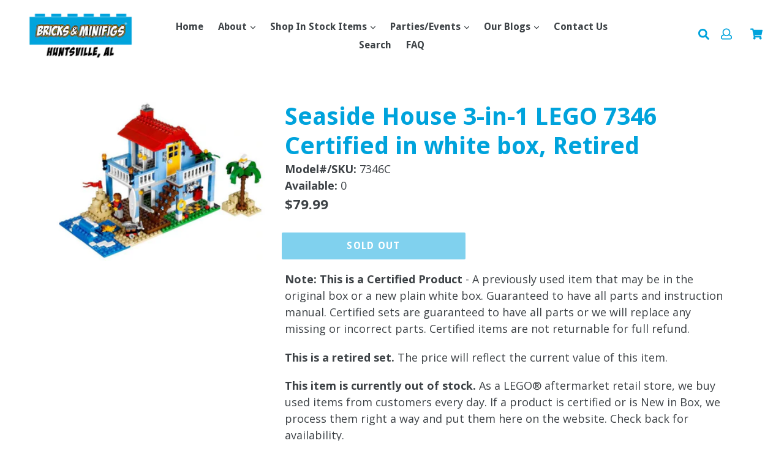

--- FILE ---
content_type: text/html; charset=utf-8
request_url: https://bricksandminifigshuntsville.com/products/seaside-house-3-in-1-lego-7346-certified-in-white-box-retired
body_size: 24629
content:
<!doctype html>
<!--[if IE 9]> <html class="ie9 no-js" lang="en"> <![endif]-->
<!--[if (gt IE 9)|!(IE)]><!--> <html class="no-js" lang="en"> <!--<![endif]-->
<head>
  <!-- Google tag (gtag.js) -->
<script async src="https://www.googletagmanager.com/gtag/js?id=G-EM7HD5C4PW"></script>
  <!-- BEGIN MerchantWidget Code -->
<script id='merchantWidgetScript'
        src="https://www.gstatic.com/shopping/merchant/merchantwidget.js"
        defer>
</script>
  <!-- BEGIN MerchantWidget Code -->

<script id='merchantWidgetScript'

        src="https://www.gstatic.com/shopping/merchant/merchantwidget.js"

        defer>

</script>

<script type="text/javascript">

  merchantWidgetScript.addEventListener('load', function () {

    merchantwidget.start({

     position: 'RIGHT_BOTTOM'

   });

  });

</script>

<!-- END MerchantWidget Code -->
<script type="text/javascript">
  merchantWidgetScript.addEventListener('load', function () {
    merchantwidget.start({
     position: 'RIGHT_BOTTOM'
   });
  });
</script>
<!-- END MerchantWidget Code -->
<script>
  window.dataLayer = window.dataLayer || [];
  function gtag(){dataLayer.push(arguments);}
  gtag('js', new Date());

  gtag('config', 'G-EM7HD5C4PW');
</script>
  
  <meta charset="utf-8">
  <meta http-equiv="X-UA-Compatible" content="IE=edge,chrome=1">
  <meta name="viewport" content="width=device-width, initial-scale=1, shrink-to-fit=no">
  <meta name="theme-color" content="#da1027">
  <link rel="canonical" href="https://bricksandminifigshuntsville.com/products/seaside-house-3-in-1-lego-7346-certified-in-white-box-retired">

  
    <link rel="shortcut icon" href="//bricksandminifigshuntsville.com/cdn/shop/files/logo_brick_small_0083f24b-5220-4888-9097-f422088904d0_32x32.png?v=1656170086" type="image/png">
  

  
  <title>
    Seaside House 3-in-1 LEGO 7346 Certified in white box, Retired
    
    
    
      &ndash; Bricks and Minifigs Huntsville AL
    
  </title>

  
    <meta name="description" content="">
  
  
  <!-- Latest compiled and minified CSS -->

  <!-- /snippets/social-meta-tags.liquid -->
<meta property="og:site_name" content="Bricks and Minifigs Huntsville AL">
<meta property="og:url" content="https://bricksandminifigshuntsville.com/products/seaside-house-3-in-1-lego-7346-certified-in-white-box-retired">
<meta property="og:title" content="Seaside House 3-in-1 LEGO 7346 Certified in white box, Retired">
<meta property="og:type" content="product">
<meta property="og:description" content="LEGO®-themed store buy sell trade new used built bulk we carry almost everything LEGO® branded and we have the largest selection in Alabama."><meta property="og:price:amount" content="79.99">
  <meta property="og:price:currency" content="USD"><meta property="og:image" content="http://bricksandminifigshuntsville.com/cdn/shop/files/27aa01ece2f3af598f625c89fa14baa7_1024x1024.png?v=1694536759">
<meta property="og:image:secure_url" content="https://bricksandminifigshuntsville.com/cdn/shop/files/27aa01ece2f3af598f625c89fa14baa7_1024x1024.png?v=1694536759">

<meta name="twitter:site" content="@">
<meta name="twitter:card" content="summary_large_image">
<meta name="twitter:title" content="Seaside House 3-in-1 LEGO 7346 Certified in white box, Retired">
<meta name="twitter:description" content="LEGO®-themed store buy sell trade new used built bulk we carry almost everything LEGO® branded and we have the largest selection in Alabama.">

   <link rel="stylesheet" href="https://maxcdn.bootstrapcdn.com/bootstrap/4.0.0/css/bootstrap.min.css" integrity="sha384-Gn5384xqQ1aoWXA+058RXPxPg6fy4IWvTNh0E263XmFcJlSAwiGgFAW/dAiS6JXm" crossorigin="anonymous">
  <link href="//bricksandminifigshuntsville.com/cdn/shop/t/3/assets/theme.scss.css?v=85053703796705768961730847057" rel="stylesheet" type="text/css" media="all" />
  <link href="//bricksandminifigshuntsville.com/cdn/shop/t/3/assets/bam.scss.css?v=4706542602134464791722516884" rel="stylesheet" type="text/css" media="all" />
  <link href="https://fonts.googleapis.com/css?family=Abril+Fatface|Anton|Cabin|Cabin+Sketch|Cinzel|Comfortaa|Courgette|Dancing+Script|Grand+Hotel|Great+Vibes|Josefin+Sans|Josefin+Slab|Lobster|Lobster+Two|Merriweather|Oleo+Script|Pacifico|Passion+One|Playfair+Display|Poppins|Quicksand|Raleway|Roboto+Slab|Satisfy|Slabo+27px|Teko|Titillium+Web|Yanone+Kaffeesatz" rel="stylesheet">
  <!-- Font Awesome --->
  <script defer src="https://use.fontawesome.com/releases/v5.0.6/js/all.js"></script>


  <link href="//fonts.googleapis.com/css?family=Open+Sans:400,700" rel="stylesheet" type="text/css" media="all" />


  

    <link href="//fonts.googleapis.com/css?family=Droid+Sans:700" rel="stylesheet" type="text/css" media="all" />
  


  
<!-- Latest compiled and minified JavaScript -->
  <script>
    var theme = {
      strings: {
        addToCart: "Add to cart",
        soldOut: "Sold out",
        unavailable: "Unavailable",
        showMore: "Show More",
        showLess: "Show Less",
        addressError: "Error looking up that address",
        addressNoResults: "No results for that address",
        addressQueryLimit: "You have exceeded the Google API usage limit. Consider upgrading to a \u003ca href=\"https:\/\/developers.google.com\/maps\/premium\/usage-limits\"\u003ePremium Plan\u003c\/a\u003e.",
        authError: "There was a problem authenticating your Google Maps account."
      },
      moneyFormat: "${{amount}}"
    }

    document.documentElement.className = document.documentElement.className.replace('no-js', 'js');
      
  </script>

  <!--[if (lte IE 9) ]><script src="//bricksandminifigshuntsville.com/cdn/shop/t/3/assets/match-media.min.js?v=22265819453975888031657682535" type="text/javascript"></script><![endif]-->

  

  <!--[if (gt IE 9)|!(IE)]><!--><script src="//bricksandminifigshuntsville.com/cdn/shop/t/3/assets/lazysizes.js?v=68441465964607740661657682535" async="async"></script><!--<![endif]-->
  <!--[if lte IE 9]><script src="//bricksandminifigshuntsville.com/cdn/shop/t/3/assets/lazysizes.min.js?5403"></script><![endif]-->
  <!--[if (gt IE 9)|!cookie]><!--><script src="//bricksandminifigshuntsville.com/cdn/shop/t/3/assets/cookie.js?v=112113785295155338471657682535" ></script><!--<![endif]-->
  <!--[if (gt IE 9)|!(IE)]><!--><script src="//bricksandminifigshuntsville.com/cdn/shop/t/3/assets/vendor.js?v=136118274122071307521657682535" ></script><!--<![endif]-->
  <!--[if lte IE 9]><script src="//bricksandminifigshuntsville.com/cdn/shop/t/3/assets/vendor.js?v=136118274122071307521657682535"></script><![endif]-->

  <!--[if (gt IE 9)|!(IE)]><!--><script src="//bricksandminifigshuntsville.com/cdn/shop/t/3/assets/theme.js?v=66946434521180113531657682535" ></script><!--<![endif]-->
  <!--[if lte IE 9]><script src="//bricksandminifigshuntsville.com/cdn/shop/t/3/assets/theme.js?v=66946434521180113531657682535"></script><![endif]-->
  
  <!--font-awesome--><link rel="stylesheet" href="https://cdnjs.cloudflare.com/ajax/libs/font-awesome/3.2.1/css/font-awesome.min.css"><!--<end font-awesome-->
  
  <!-- add swatch options --> <script src="//bricksandminifigshuntsville.com/cdn/shopifycloud/storefront/assets/themes_support/option_selection-b017cd28.js" type="text/javascript"></script> <!--<end swatch options-->
  
  <script>jQuery('html').removeClass('no-js').addClass('js');</script>
  
<!-- Meta Pixel Code -->
<script>
!function(f,b,e,v,n,t,s)
{if(f.fbq)return;n=f.fbq=function(){n.callMethod?
n.callMethod.apply(n,arguments):n.queue.push(arguments)};
if(!f._fbq)f._fbq=n;n.push=n;n.loaded=!0;n.version='2.0';
n.queue=[];t=b.createElement(e);t.async=!0;
t.src=v;s=b.getElementsByTagName(e)[0];
s.parentNode.insertBefore(t,s)}(window, document,'script',
'https://connect.facebook.net/en_US/fbevents.js');
fbq('init', '1838719816983585');
fbq('track', 'PageView');
</script>
<noscript><img height="1" width="1" style="display:none"
src="https://www.facebook.com/tr?id=1838719816983585&ev=PageView&noscript=1"
/></noscript>
<!-- End Meta Pixel Code -->

<!-- Meta Pixel Code -->
<script>
!function(f,b,e,v,n,t,s)
{if(f.fbq)return;n=f.fbq=function(){n.callMethod?
n.callMethod.apply(n,arguments):n.queue.push(arguments)};
if(!f._fbq)f._fbq=n;n.push=n;n.loaded=!0;n.version='2.0';
n.queue=[];t=b.createElement(e);t.async=!0;
t.src=v;s=b.getElementsByTagName(e)[0];
s.parentNode.insertBefore(t,s)}(window, document,'script',
'https://connect.facebook.net/en_US/fbevents.js');
fbq('init', '2282519768838676');
fbq('track', 'PageView');
</script>
<noscript><img height="1" width="1" style="display:none"
src="https://www.facebook.com/tr?id=2282519768838676&ev=PageView&noscript=1"
/></noscript>
<!-- End Meta Pixel Code -->

  <script>window.performance && window.performance.mark && window.performance.mark('shopify.content_for_header.start');</script><meta name="google-site-verification" content="rzyAKVoi-QzBipeIXOKEkKhNlZZrBU1MIjuaxQMjivA">
<meta name="facebook-domain-verification" content="g0dzj44t4ntgg8pybitduo8s2jlxt1">
<meta id="shopify-digital-wallet" name="shopify-digital-wallet" content="/64050692329/digital_wallets/dialog">
<meta name="shopify-checkout-api-token" content="aef63e30001f008111da5675253b5219">
<meta id="in-context-paypal-metadata" data-shop-id="64050692329" data-venmo-supported="false" data-environment="production" data-locale="en_US" data-paypal-v4="true" data-currency="USD">
<link rel="alternate" type="application/json+oembed" href="https://bricksandminifigshuntsville.com/products/seaside-house-3-in-1-lego-7346-certified-in-white-box-retired.oembed">
<script async="async" src="/checkouts/internal/preloads.js?locale=en-US"></script>
<link rel="preconnect" href="https://shop.app" crossorigin="anonymous">
<script async="async" src="https://shop.app/checkouts/internal/preloads.js?locale=en-US&shop_id=64050692329" crossorigin="anonymous"></script>
<script id="apple-pay-shop-capabilities" type="application/json">{"shopId":64050692329,"countryCode":"US","currencyCode":"USD","merchantCapabilities":["supports3DS"],"merchantId":"gid:\/\/shopify\/Shop\/64050692329","merchantName":"Bricks and Minifigs Huntsville AL","requiredBillingContactFields":["postalAddress","email"],"requiredShippingContactFields":["postalAddress","email"],"shippingType":"shipping","supportedNetworks":["visa","masterCard","amex","discover","elo","jcb"],"total":{"type":"pending","label":"Bricks and Minifigs Huntsville AL","amount":"1.00"},"shopifyPaymentsEnabled":true,"supportsSubscriptions":true}</script>
<script id="shopify-features" type="application/json">{"accessToken":"aef63e30001f008111da5675253b5219","betas":["rich-media-storefront-analytics"],"domain":"bricksandminifigshuntsville.com","predictiveSearch":true,"shopId":64050692329,"locale":"en"}</script>
<script>var Shopify = Shopify || {};
Shopify.shop = "bricksandminifigshsv.myshopify.com";
Shopify.locale = "en";
Shopify.currency = {"active":"USD","rate":"1.0"};
Shopify.country = "US";
Shopify.theme = {"name":"BAM85","id":134051758313,"schema_name":"Bam Debut Modified","schema_version":"2.0","theme_store_id":null,"role":"main"};
Shopify.theme.handle = "null";
Shopify.theme.style = {"id":null,"handle":null};
Shopify.cdnHost = "bricksandminifigshuntsville.com/cdn";
Shopify.routes = Shopify.routes || {};
Shopify.routes.root = "/";</script>
<script type="module">!function(o){(o.Shopify=o.Shopify||{}).modules=!0}(window);</script>
<script>!function(o){function n(){var o=[];function n(){o.push(Array.prototype.slice.apply(arguments))}return n.q=o,n}var t=o.Shopify=o.Shopify||{};t.loadFeatures=n(),t.autoloadFeatures=n()}(window);</script>
<script>
  window.ShopifyPay = window.ShopifyPay || {};
  window.ShopifyPay.apiHost = "shop.app\/pay";
  window.ShopifyPay.redirectState = null;
</script>
<script id="shop-js-analytics" type="application/json">{"pageType":"product"}</script>
<script defer="defer" async type="module" src="//bricksandminifigshuntsville.com/cdn/shopifycloud/shop-js/modules/v2/client.init-shop-cart-sync_DtuiiIyl.en.esm.js"></script>
<script defer="defer" async type="module" src="//bricksandminifigshuntsville.com/cdn/shopifycloud/shop-js/modules/v2/chunk.common_CUHEfi5Q.esm.js"></script>
<script type="module">
  await import("//bricksandminifigshuntsville.com/cdn/shopifycloud/shop-js/modules/v2/client.init-shop-cart-sync_DtuiiIyl.en.esm.js");
await import("//bricksandminifigshuntsville.com/cdn/shopifycloud/shop-js/modules/v2/chunk.common_CUHEfi5Q.esm.js");

  window.Shopify.SignInWithShop?.initShopCartSync?.({"fedCMEnabled":true,"windoidEnabled":true});

</script>
<script>
  window.Shopify = window.Shopify || {};
  if (!window.Shopify.featureAssets) window.Shopify.featureAssets = {};
  window.Shopify.featureAssets['shop-js'] = {"shop-cart-sync":["modules/v2/client.shop-cart-sync_DFoTY42P.en.esm.js","modules/v2/chunk.common_CUHEfi5Q.esm.js"],"init-fed-cm":["modules/v2/client.init-fed-cm_D2UNy1i2.en.esm.js","modules/v2/chunk.common_CUHEfi5Q.esm.js"],"init-shop-email-lookup-coordinator":["modules/v2/client.init-shop-email-lookup-coordinator_BQEe2rDt.en.esm.js","modules/v2/chunk.common_CUHEfi5Q.esm.js"],"shop-cash-offers":["modules/v2/client.shop-cash-offers_3CTtReFF.en.esm.js","modules/v2/chunk.common_CUHEfi5Q.esm.js","modules/v2/chunk.modal_BewljZkx.esm.js"],"shop-button":["modules/v2/client.shop-button_C6oxCjDL.en.esm.js","modules/v2/chunk.common_CUHEfi5Q.esm.js"],"init-windoid":["modules/v2/client.init-windoid_5pix8xhK.en.esm.js","modules/v2/chunk.common_CUHEfi5Q.esm.js"],"avatar":["modules/v2/client.avatar_BTnouDA3.en.esm.js"],"init-shop-cart-sync":["modules/v2/client.init-shop-cart-sync_DtuiiIyl.en.esm.js","modules/v2/chunk.common_CUHEfi5Q.esm.js"],"shop-toast-manager":["modules/v2/client.shop-toast-manager_BYv_8cH1.en.esm.js","modules/v2/chunk.common_CUHEfi5Q.esm.js"],"pay-button":["modules/v2/client.pay-button_FnF9EIkY.en.esm.js","modules/v2/chunk.common_CUHEfi5Q.esm.js"],"shop-login-button":["modules/v2/client.shop-login-button_CH1KUpOf.en.esm.js","modules/v2/chunk.common_CUHEfi5Q.esm.js","modules/v2/chunk.modal_BewljZkx.esm.js"],"init-customer-accounts-sign-up":["modules/v2/client.init-customer-accounts-sign-up_aj7QGgYS.en.esm.js","modules/v2/client.shop-login-button_CH1KUpOf.en.esm.js","modules/v2/chunk.common_CUHEfi5Q.esm.js","modules/v2/chunk.modal_BewljZkx.esm.js"],"init-shop-for-new-customer-accounts":["modules/v2/client.init-shop-for-new-customer-accounts_NbnYRf_7.en.esm.js","modules/v2/client.shop-login-button_CH1KUpOf.en.esm.js","modules/v2/chunk.common_CUHEfi5Q.esm.js","modules/v2/chunk.modal_BewljZkx.esm.js"],"init-customer-accounts":["modules/v2/client.init-customer-accounts_ppedhqCH.en.esm.js","modules/v2/client.shop-login-button_CH1KUpOf.en.esm.js","modules/v2/chunk.common_CUHEfi5Q.esm.js","modules/v2/chunk.modal_BewljZkx.esm.js"],"shop-follow-button":["modules/v2/client.shop-follow-button_CMIBBa6u.en.esm.js","modules/v2/chunk.common_CUHEfi5Q.esm.js","modules/v2/chunk.modal_BewljZkx.esm.js"],"lead-capture":["modules/v2/client.lead-capture_But0hIyf.en.esm.js","modules/v2/chunk.common_CUHEfi5Q.esm.js","modules/v2/chunk.modal_BewljZkx.esm.js"],"checkout-modal":["modules/v2/client.checkout-modal_BBxc70dQ.en.esm.js","modules/v2/chunk.common_CUHEfi5Q.esm.js","modules/v2/chunk.modal_BewljZkx.esm.js"],"shop-login":["modules/v2/client.shop-login_hM3Q17Kl.en.esm.js","modules/v2/chunk.common_CUHEfi5Q.esm.js","modules/v2/chunk.modal_BewljZkx.esm.js"],"payment-terms":["modules/v2/client.payment-terms_CAtGlQYS.en.esm.js","modules/v2/chunk.common_CUHEfi5Q.esm.js","modules/v2/chunk.modal_BewljZkx.esm.js"]};
</script>
<script>(function() {
  var isLoaded = false;
  function asyncLoad() {
    if (isLoaded) return;
    isLoaded = true;
    var urls = ["\/\/cdn.shopify.com\/proxy\/98814efa650216f684c516ed79554e9096643cd04a5d08eef9fc9ab973f90ed9\/static.cdn.printful.com\/static\/js\/external\/shopify-product-customizer.js?v=0.28\u0026shop=bricksandminifigshsv.myshopify.com\u0026sp-cache-control=cHVibGljLCBtYXgtYWdlPTkwMA","https:\/\/chimpstatic.com\/mcjs-connected\/js\/users\/f5c8b39fe50720c38a3a0be00\/467becdc57eee327e42b9b8e1.js?shop=bricksandminifigshsv.myshopify.com"];
    for (var i = 0; i < urls.length; i++) {
      var s = document.createElement('script');
      s.type = 'text/javascript';
      s.async = true;
      s.src = urls[i];
      var x = document.getElementsByTagName('script')[0];
      x.parentNode.insertBefore(s, x);
    }
  };
  if(window.attachEvent) {
    window.attachEvent('onload', asyncLoad);
  } else {
    window.addEventListener('load', asyncLoad, false);
  }
})();</script>
<script id="__st">var __st={"a":64050692329,"offset":-21600,"reqid":"6425b58d-7a9c-4cde-8ea3-abb5eeefc682-1767116829","pageurl":"bricksandminifigshuntsville.com\/products\/seaside-house-3-in-1-lego-7346-certified-in-white-box-retired","u":"0d0d3b2bfb45","p":"product","rtyp":"product","rid":8185336004841};</script>
<script>window.ShopifyPaypalV4VisibilityTracking = true;</script>
<script id="captcha-bootstrap">!function(){'use strict';const t='contact',e='account',n='new_comment',o=[[t,t],['blogs',n],['comments',n],[t,'customer']],c=[[e,'customer_login'],[e,'guest_login'],[e,'recover_customer_password'],[e,'create_customer']],r=t=>t.map((([t,e])=>`form[action*='/${t}']:not([data-nocaptcha='true']) input[name='form_type'][value='${e}']`)).join(','),a=t=>()=>t?[...document.querySelectorAll(t)].map((t=>t.form)):[];function s(){const t=[...o],e=r(t);return a(e)}const i='password',u='form_key',d=['recaptcha-v3-token','g-recaptcha-response','h-captcha-response',i],f=()=>{try{return window.sessionStorage}catch{return}},m='__shopify_v',_=t=>t.elements[u];function p(t,e,n=!1){try{const o=window.sessionStorage,c=JSON.parse(o.getItem(e)),{data:r}=function(t){const{data:e,action:n}=t;return t[m]||n?{data:e,action:n}:{data:t,action:n}}(c);for(const[e,n]of Object.entries(r))t.elements[e]&&(t.elements[e].value=n);n&&o.removeItem(e)}catch(o){console.error('form repopulation failed',{error:o})}}const l='form_type',E='cptcha';function T(t){t.dataset[E]=!0}const w=window,h=w.document,L='Shopify',v='ce_forms',y='captcha';let A=!1;((t,e)=>{const n=(g='f06e6c50-85a8-45c8-87d0-21a2b65856fe',I='https://cdn.shopify.com/shopifycloud/storefront-forms-hcaptcha/ce_storefront_forms_captcha_hcaptcha.v1.5.2.iife.js',D={infoText:'Protected by hCaptcha',privacyText:'Privacy',termsText:'Terms'},(t,e,n)=>{const o=w[L][v],c=o.bindForm;if(c)return c(t,g,e,D).then(n);var r;o.q.push([[t,g,e,D],n]),r=I,A||(h.body.append(Object.assign(h.createElement('script'),{id:'captcha-provider',async:!0,src:r})),A=!0)});var g,I,D;w[L]=w[L]||{},w[L][v]=w[L][v]||{},w[L][v].q=[],w[L][y]=w[L][y]||{},w[L][y].protect=function(t,e){n(t,void 0,e),T(t)},Object.freeze(w[L][y]),function(t,e,n,w,h,L){const[v,y,A,g]=function(t,e,n){const i=e?o:[],u=t?c:[],d=[...i,...u],f=r(d),m=r(i),_=r(d.filter((([t,e])=>n.includes(e))));return[a(f),a(m),a(_),s()]}(w,h,L),I=t=>{const e=t.target;return e instanceof HTMLFormElement?e:e&&e.form},D=t=>v().includes(t);t.addEventListener('submit',(t=>{const e=I(t);if(!e)return;const n=D(e)&&!e.dataset.hcaptchaBound&&!e.dataset.recaptchaBound,o=_(e),c=g().includes(e)&&(!o||!o.value);(n||c)&&t.preventDefault(),c&&!n&&(function(t){try{if(!f())return;!function(t){const e=f();if(!e)return;const n=_(t);if(!n)return;const o=n.value;o&&e.removeItem(o)}(t);const e=Array.from(Array(32),(()=>Math.random().toString(36)[2])).join('');!function(t,e){_(t)||t.append(Object.assign(document.createElement('input'),{type:'hidden',name:u})),t.elements[u].value=e}(t,e),function(t,e){const n=f();if(!n)return;const o=[...t.querySelectorAll(`input[type='${i}']`)].map((({name:t})=>t)),c=[...d,...o],r={};for(const[a,s]of new FormData(t).entries())c.includes(a)||(r[a]=s);n.setItem(e,JSON.stringify({[m]:1,action:t.action,data:r}))}(t,e)}catch(e){console.error('failed to persist form',e)}}(e),e.submit())}));const S=(t,e)=>{t&&!t.dataset[E]&&(n(t,e.some((e=>e===t))),T(t))};for(const o of['focusin','change'])t.addEventListener(o,(t=>{const e=I(t);D(e)&&S(e,y())}));const B=e.get('form_key'),M=e.get(l),P=B&&M;t.addEventListener('DOMContentLoaded',(()=>{const t=y();if(P)for(const e of t)e.elements[l].value===M&&p(e,B);[...new Set([...A(),...v().filter((t=>'true'===t.dataset.shopifyCaptcha))])].forEach((e=>S(e,t)))}))}(h,new URLSearchParams(w.location.search),n,t,e,['guest_login'])})(!0,!0)}();</script>
<script integrity="sha256-4kQ18oKyAcykRKYeNunJcIwy7WH5gtpwJnB7kiuLZ1E=" data-source-attribution="shopify.loadfeatures" defer="defer" src="//bricksandminifigshuntsville.com/cdn/shopifycloud/storefront/assets/storefront/load_feature-a0a9edcb.js" crossorigin="anonymous"></script>
<script crossorigin="anonymous" defer="defer" src="//bricksandminifigshuntsville.com/cdn/shopifycloud/storefront/assets/shopify_pay/storefront-65b4c6d7.js?v=20250812"></script>
<script data-source-attribution="shopify.dynamic_checkout.dynamic.init">var Shopify=Shopify||{};Shopify.PaymentButton=Shopify.PaymentButton||{isStorefrontPortableWallets:!0,init:function(){window.Shopify.PaymentButton.init=function(){};var t=document.createElement("script");t.src="https://bricksandminifigshuntsville.com/cdn/shopifycloud/portable-wallets/latest/portable-wallets.en.js",t.type="module",document.head.appendChild(t)}};
</script>
<script data-source-attribution="shopify.dynamic_checkout.buyer_consent">
  function portableWalletsHideBuyerConsent(e){var t=document.getElementById("shopify-buyer-consent"),n=document.getElementById("shopify-subscription-policy-button");t&&n&&(t.classList.add("hidden"),t.setAttribute("aria-hidden","true"),n.removeEventListener("click",e))}function portableWalletsShowBuyerConsent(e){var t=document.getElementById("shopify-buyer-consent"),n=document.getElementById("shopify-subscription-policy-button");t&&n&&(t.classList.remove("hidden"),t.removeAttribute("aria-hidden"),n.addEventListener("click",e))}window.Shopify?.PaymentButton&&(window.Shopify.PaymentButton.hideBuyerConsent=portableWalletsHideBuyerConsent,window.Shopify.PaymentButton.showBuyerConsent=portableWalletsShowBuyerConsent);
</script>
<script data-source-attribution="shopify.dynamic_checkout.cart.bootstrap">document.addEventListener("DOMContentLoaded",(function(){function t(){return document.querySelector("shopify-accelerated-checkout-cart, shopify-accelerated-checkout")}if(t())Shopify.PaymentButton.init();else{new MutationObserver((function(e,n){t()&&(Shopify.PaymentButton.init(),n.disconnect())})).observe(document.body,{childList:!0,subtree:!0})}}));
</script>
<link id="shopify-accelerated-checkout-styles" rel="stylesheet" media="screen" href="https://bricksandminifigshuntsville.com/cdn/shopifycloud/portable-wallets/latest/accelerated-checkout-backwards-compat.css" crossorigin="anonymous">
<style id="shopify-accelerated-checkout-cart">
        #shopify-buyer-consent {
  margin-top: 1em;
  display: inline-block;
  width: 100%;
}

#shopify-buyer-consent.hidden {
  display: none;
}

#shopify-subscription-policy-button {
  background: none;
  border: none;
  padding: 0;
  text-decoration: underline;
  font-size: inherit;
  cursor: pointer;
}

#shopify-subscription-policy-button::before {
  box-shadow: none;
}

      </style>

<script>window.performance && window.performance.mark && window.performance.mark('shopify.content_for_header.end');</script>
<link href="https://monorail-edge.shopifysvc.com" rel="dns-prefetch">
<script>(function(){if ("sendBeacon" in navigator && "performance" in window) {try {var session_token_from_headers = performance.getEntriesByType('navigation')[0].serverTiming.find(x => x.name == '_s').description;} catch {var session_token_from_headers = undefined;}var session_cookie_matches = document.cookie.match(/_shopify_s=([^;]*)/);var session_token_from_cookie = session_cookie_matches && session_cookie_matches.length === 2 ? session_cookie_matches[1] : "";var session_token = session_token_from_headers || session_token_from_cookie || "";function handle_abandonment_event(e) {var entries = performance.getEntries().filter(function(entry) {return /monorail-edge.shopifysvc.com/.test(entry.name);});if (!window.abandonment_tracked && entries.length === 0) {window.abandonment_tracked = true;var currentMs = Date.now();var navigation_start = performance.timing.navigationStart;var payload = {shop_id: 64050692329,url: window.location.href,navigation_start,duration: currentMs - navigation_start,session_token,page_type: "product"};window.navigator.sendBeacon("https://monorail-edge.shopifysvc.com/v1/produce", JSON.stringify({schema_id: "online_store_buyer_site_abandonment/1.1",payload: payload,metadata: {event_created_at_ms: currentMs,event_sent_at_ms: currentMs}}));}}window.addEventListener('pagehide', handle_abandonment_event);}}());</script>
<script id="web-pixels-manager-setup">(function e(e,d,r,n,o){if(void 0===o&&(o={}),!Boolean(null===(a=null===(i=window.Shopify)||void 0===i?void 0:i.analytics)||void 0===a?void 0:a.replayQueue)){var i,a;window.Shopify=window.Shopify||{};var t=window.Shopify;t.analytics=t.analytics||{};var s=t.analytics;s.replayQueue=[],s.publish=function(e,d,r){return s.replayQueue.push([e,d,r]),!0};try{self.performance.mark("wpm:start")}catch(e){}var l=function(){var e={modern:/Edge?\/(1{2}[4-9]|1[2-9]\d|[2-9]\d{2}|\d{4,})\.\d+(\.\d+|)|Firefox\/(1{2}[4-9]|1[2-9]\d|[2-9]\d{2}|\d{4,})\.\d+(\.\d+|)|Chrom(ium|e)\/(9{2}|\d{3,})\.\d+(\.\d+|)|(Maci|X1{2}).+ Version\/(15\.\d+|(1[6-9]|[2-9]\d|\d{3,})\.\d+)([,.]\d+|)( \(\w+\)|)( Mobile\/\w+|) Safari\/|Chrome.+OPR\/(9{2}|\d{3,})\.\d+\.\d+|(CPU[ +]OS|iPhone[ +]OS|CPU[ +]iPhone|CPU IPhone OS|CPU iPad OS)[ +]+(15[._]\d+|(1[6-9]|[2-9]\d|\d{3,})[._]\d+)([._]\d+|)|Android:?[ /-](13[3-9]|1[4-9]\d|[2-9]\d{2}|\d{4,})(\.\d+|)(\.\d+|)|Android.+Firefox\/(13[5-9]|1[4-9]\d|[2-9]\d{2}|\d{4,})\.\d+(\.\d+|)|Android.+Chrom(ium|e)\/(13[3-9]|1[4-9]\d|[2-9]\d{2}|\d{4,})\.\d+(\.\d+|)|SamsungBrowser\/([2-9]\d|\d{3,})\.\d+/,legacy:/Edge?\/(1[6-9]|[2-9]\d|\d{3,})\.\d+(\.\d+|)|Firefox\/(5[4-9]|[6-9]\d|\d{3,})\.\d+(\.\d+|)|Chrom(ium|e)\/(5[1-9]|[6-9]\d|\d{3,})\.\d+(\.\d+|)([\d.]+$|.*Safari\/(?![\d.]+ Edge\/[\d.]+$))|(Maci|X1{2}).+ Version\/(10\.\d+|(1[1-9]|[2-9]\d|\d{3,})\.\d+)([,.]\d+|)( \(\w+\)|)( Mobile\/\w+|) Safari\/|Chrome.+OPR\/(3[89]|[4-9]\d|\d{3,})\.\d+\.\d+|(CPU[ +]OS|iPhone[ +]OS|CPU[ +]iPhone|CPU IPhone OS|CPU iPad OS)[ +]+(10[._]\d+|(1[1-9]|[2-9]\d|\d{3,})[._]\d+)([._]\d+|)|Android:?[ /-](13[3-9]|1[4-9]\d|[2-9]\d{2}|\d{4,})(\.\d+|)(\.\d+|)|Mobile Safari.+OPR\/([89]\d|\d{3,})\.\d+\.\d+|Android.+Firefox\/(13[5-9]|1[4-9]\d|[2-9]\d{2}|\d{4,})\.\d+(\.\d+|)|Android.+Chrom(ium|e)\/(13[3-9]|1[4-9]\d|[2-9]\d{2}|\d{4,})\.\d+(\.\d+|)|Android.+(UC? ?Browser|UCWEB|U3)[ /]?(15\.([5-9]|\d{2,})|(1[6-9]|[2-9]\d|\d{3,})\.\d+)\.\d+|SamsungBrowser\/(5\.\d+|([6-9]|\d{2,})\.\d+)|Android.+MQ{2}Browser\/(14(\.(9|\d{2,})|)|(1[5-9]|[2-9]\d|\d{3,})(\.\d+|))(\.\d+|)|K[Aa][Ii]OS\/(3\.\d+|([4-9]|\d{2,})\.\d+)(\.\d+|)/},d=e.modern,r=e.legacy,n=navigator.userAgent;return n.match(d)?"modern":n.match(r)?"legacy":"unknown"}(),u="modern"===l?"modern":"legacy",c=(null!=n?n:{modern:"",legacy:""})[u],f=function(e){return[e.baseUrl,"/wpm","/b",e.hashVersion,"modern"===e.buildTarget?"m":"l",".js"].join("")}({baseUrl:d,hashVersion:r,buildTarget:u}),m=function(e){var d=e.version,r=e.bundleTarget,n=e.surface,o=e.pageUrl,i=e.monorailEndpoint;return{emit:function(e){var a=e.status,t=e.errorMsg,s=(new Date).getTime(),l=JSON.stringify({metadata:{event_sent_at_ms:s},events:[{schema_id:"web_pixels_manager_load/3.1",payload:{version:d,bundle_target:r,page_url:o,status:a,surface:n,error_msg:t},metadata:{event_created_at_ms:s}}]});if(!i)return console&&console.warn&&console.warn("[Web Pixels Manager] No Monorail endpoint provided, skipping logging."),!1;try{return self.navigator.sendBeacon.bind(self.navigator)(i,l)}catch(e){}var u=new XMLHttpRequest;try{return u.open("POST",i,!0),u.setRequestHeader("Content-Type","text/plain"),u.send(l),!0}catch(e){return console&&console.warn&&console.warn("[Web Pixels Manager] Got an unhandled error while logging to Monorail."),!1}}}}({version:r,bundleTarget:l,surface:e.surface,pageUrl:self.location.href,monorailEndpoint:e.monorailEndpoint});try{o.browserTarget=l,function(e){var d=e.src,r=e.async,n=void 0===r||r,o=e.onload,i=e.onerror,a=e.sri,t=e.scriptDataAttributes,s=void 0===t?{}:t,l=document.createElement("script"),u=document.querySelector("head"),c=document.querySelector("body");if(l.async=n,l.src=d,a&&(l.integrity=a,l.crossOrigin="anonymous"),s)for(var f in s)if(Object.prototype.hasOwnProperty.call(s,f))try{l.dataset[f]=s[f]}catch(e){}if(o&&l.addEventListener("load",o),i&&l.addEventListener("error",i),u)u.appendChild(l);else{if(!c)throw new Error("Did not find a head or body element to append the script");c.appendChild(l)}}({src:f,async:!0,onload:function(){if(!function(){var e,d;return Boolean(null===(d=null===(e=window.Shopify)||void 0===e?void 0:e.analytics)||void 0===d?void 0:d.initialized)}()){var d=window.webPixelsManager.init(e)||void 0;if(d){var r=window.Shopify.analytics;r.replayQueue.forEach((function(e){var r=e[0],n=e[1],o=e[2];d.publishCustomEvent(r,n,o)})),r.replayQueue=[],r.publish=d.publishCustomEvent,r.visitor=d.visitor,r.initialized=!0}}},onerror:function(){return m.emit({status:"failed",errorMsg:"".concat(f," has failed to load")})},sri:function(e){var d=/^sha384-[A-Za-z0-9+/=]+$/;return"string"==typeof e&&d.test(e)}(c)?c:"",scriptDataAttributes:o}),m.emit({status:"loading"})}catch(e){m.emit({status:"failed",errorMsg:(null==e?void 0:e.message)||"Unknown error"})}}})({shopId: 64050692329,storefrontBaseUrl: "https://bricksandminifigshuntsville.com",extensionsBaseUrl: "https://extensions.shopifycdn.com/cdn/shopifycloud/web-pixels-manager",monorailEndpoint: "https://monorail-edge.shopifysvc.com/unstable/produce_batch",surface: "storefront-renderer",enabledBetaFlags: ["2dca8a86","a0d5f9d2"],webPixelsConfigList: [{"id":"785187049","configuration":"{\"pixel_id\":\"1838719816983585\",\"pixel_type\":\"facebook_pixel\"}","eventPayloadVersion":"v1","runtimeContext":"OPEN","scriptVersion":"ca16bc87fe92b6042fbaa3acc2fbdaa6","type":"APP","apiClientId":2329312,"privacyPurposes":["ANALYTICS","MARKETING","SALE_OF_DATA"],"dataSharingAdjustments":{"protectedCustomerApprovalScopes":["read_customer_address","read_customer_email","read_customer_name","read_customer_personal_data","read_customer_phone"]}},{"id":"462160105","configuration":"{\"config\":\"{\\\"google_tag_ids\\\":[\\\"G-EM7HD5C4PW\\\",\\\"GT-NGKQPPR\\\"],\\\"target_country\\\":\\\"US\\\",\\\"gtag_events\\\":[{\\\"type\\\":\\\"search\\\",\\\"action_label\\\":\\\"G-EM7HD5C4PW\\\"},{\\\"type\\\":\\\"begin_checkout\\\",\\\"action_label\\\":\\\"G-EM7HD5C4PW\\\"},{\\\"type\\\":\\\"view_item\\\",\\\"action_label\\\":[\\\"G-EM7HD5C4PW\\\",\\\"MC-LGJFYCPZWC\\\"]},{\\\"type\\\":\\\"purchase\\\",\\\"action_label\\\":[\\\"G-EM7HD5C4PW\\\",\\\"MC-LGJFYCPZWC\\\"]},{\\\"type\\\":\\\"page_view\\\",\\\"action_label\\\":[\\\"G-EM7HD5C4PW\\\",\\\"MC-LGJFYCPZWC\\\"]},{\\\"type\\\":\\\"add_payment_info\\\",\\\"action_label\\\":\\\"G-EM7HD5C4PW\\\"},{\\\"type\\\":\\\"add_to_cart\\\",\\\"action_label\\\":\\\"G-EM7HD5C4PW\\\"}],\\\"enable_monitoring_mode\\\":false}\"}","eventPayloadVersion":"v1","runtimeContext":"OPEN","scriptVersion":"b2a88bafab3e21179ed38636efcd8a93","type":"APP","apiClientId":1780363,"privacyPurposes":[],"dataSharingAdjustments":{"protectedCustomerApprovalScopes":["read_customer_address","read_customer_email","read_customer_name","read_customer_personal_data","read_customer_phone"]}},{"id":"shopify-app-pixel","configuration":"{}","eventPayloadVersion":"v1","runtimeContext":"STRICT","scriptVersion":"0450","apiClientId":"shopify-pixel","type":"APP","privacyPurposes":["ANALYTICS","MARKETING"]},{"id":"shopify-custom-pixel","eventPayloadVersion":"v1","runtimeContext":"LAX","scriptVersion":"0450","apiClientId":"shopify-pixel","type":"CUSTOM","privacyPurposes":["ANALYTICS","MARKETING"]}],isMerchantRequest: false,initData: {"shop":{"name":"Bricks and Minifigs Huntsville AL","paymentSettings":{"currencyCode":"USD"},"myshopifyDomain":"bricksandminifigshsv.myshopify.com","countryCode":"US","storefrontUrl":"https:\/\/bricksandminifigshuntsville.com"},"customer":null,"cart":null,"checkout":null,"productVariants":[{"price":{"amount":79.99,"currencyCode":"USD"},"product":{"title":"Seaside House 3-in-1 LEGO 7346 Certified in white box, Retired","vendor":"LEGO®","id":"8185336004841","untranslatedTitle":"Seaside House 3-in-1 LEGO 7346 Certified in white box, Retired","url":"\/products\/seaside-house-3-in-1-lego-7346-certified-in-white-box-retired","type":"Interlocking Blocks"},"id":"45544949547241","image":{"src":"\/\/bricksandminifigshuntsville.com\/cdn\/shop\/files\/27aa01ece2f3af598f625c89fa14baa7.png?v=1694536759"},"sku":"7346C","title":"Default Title","untranslatedTitle":"Default Title"}],"purchasingCompany":null},},"https://bricksandminifigshuntsville.com/cdn","da62cc92w68dfea28pcf9825a4m392e00d0",{"modern":"","legacy":""},{"shopId":"64050692329","storefrontBaseUrl":"https:\/\/bricksandminifigshuntsville.com","extensionBaseUrl":"https:\/\/extensions.shopifycdn.com\/cdn\/shopifycloud\/web-pixels-manager","surface":"storefront-renderer","enabledBetaFlags":"[\"2dca8a86\", \"a0d5f9d2\"]","isMerchantRequest":"false","hashVersion":"da62cc92w68dfea28pcf9825a4m392e00d0","publish":"custom","events":"[[\"page_viewed\",{}],[\"product_viewed\",{\"productVariant\":{\"price\":{\"amount\":79.99,\"currencyCode\":\"USD\"},\"product\":{\"title\":\"Seaside House 3-in-1 LEGO 7346 Certified in white box, Retired\",\"vendor\":\"LEGO®\",\"id\":\"8185336004841\",\"untranslatedTitle\":\"Seaside House 3-in-1 LEGO 7346 Certified in white box, Retired\",\"url\":\"\/products\/seaside-house-3-in-1-lego-7346-certified-in-white-box-retired\",\"type\":\"Interlocking Blocks\"},\"id\":\"45544949547241\",\"image\":{\"src\":\"\/\/bricksandminifigshuntsville.com\/cdn\/shop\/files\/27aa01ece2f3af598f625c89fa14baa7.png?v=1694536759\"},\"sku\":\"7346C\",\"title\":\"Default Title\",\"untranslatedTitle\":\"Default Title\"}}]]"});</script><script>
  window.ShopifyAnalytics = window.ShopifyAnalytics || {};
  window.ShopifyAnalytics.meta = window.ShopifyAnalytics.meta || {};
  window.ShopifyAnalytics.meta.currency = 'USD';
  var meta = {"product":{"id":8185336004841,"gid":"gid:\/\/shopify\/Product\/8185336004841","vendor":"LEGO®","type":"Interlocking Blocks","handle":"seaside-house-3-in-1-lego-7346-certified-in-white-box-retired","variants":[{"id":45544949547241,"price":7999,"name":"Seaside House 3-in-1 LEGO 7346 Certified in white box, Retired","public_title":null,"sku":"7346C"}],"remote":false},"page":{"pageType":"product","resourceType":"product","resourceId":8185336004841,"requestId":"6425b58d-7a9c-4cde-8ea3-abb5eeefc682-1767116829"}};
  for (var attr in meta) {
    window.ShopifyAnalytics.meta[attr] = meta[attr];
  }
</script>
<script class="analytics">
  (function () {
    var customDocumentWrite = function(content) {
      var jquery = null;

      if (window.jQuery) {
        jquery = window.jQuery;
      } else if (window.Checkout && window.Checkout.$) {
        jquery = window.Checkout.$;
      }

      if (jquery) {
        jquery('body').append(content);
      }
    };

    var hasLoggedConversion = function(token) {
      if (token) {
        return document.cookie.indexOf('loggedConversion=' + token) !== -1;
      }
      return false;
    }

    var setCookieIfConversion = function(token) {
      if (token) {
        var twoMonthsFromNow = new Date(Date.now());
        twoMonthsFromNow.setMonth(twoMonthsFromNow.getMonth() + 2);

        document.cookie = 'loggedConversion=' + token + '; expires=' + twoMonthsFromNow;
      }
    }

    var trekkie = window.ShopifyAnalytics.lib = window.trekkie = window.trekkie || [];
    if (trekkie.integrations) {
      return;
    }
    trekkie.methods = [
      'identify',
      'page',
      'ready',
      'track',
      'trackForm',
      'trackLink'
    ];
    trekkie.factory = function(method) {
      return function() {
        var args = Array.prototype.slice.call(arguments);
        args.unshift(method);
        trekkie.push(args);
        return trekkie;
      };
    };
    for (var i = 0; i < trekkie.methods.length; i++) {
      var key = trekkie.methods[i];
      trekkie[key] = trekkie.factory(key);
    }
    trekkie.load = function(config) {
      trekkie.config = config || {};
      trekkie.config.initialDocumentCookie = document.cookie;
      var first = document.getElementsByTagName('script')[0];
      var script = document.createElement('script');
      script.type = 'text/javascript';
      script.onerror = function(e) {
        var scriptFallback = document.createElement('script');
        scriptFallback.type = 'text/javascript';
        scriptFallback.onerror = function(error) {
                var Monorail = {
      produce: function produce(monorailDomain, schemaId, payload) {
        var currentMs = new Date().getTime();
        var event = {
          schema_id: schemaId,
          payload: payload,
          metadata: {
            event_created_at_ms: currentMs,
            event_sent_at_ms: currentMs
          }
        };
        return Monorail.sendRequest("https://" + monorailDomain + "/v1/produce", JSON.stringify(event));
      },
      sendRequest: function sendRequest(endpointUrl, payload) {
        // Try the sendBeacon API
        if (window && window.navigator && typeof window.navigator.sendBeacon === 'function' && typeof window.Blob === 'function' && !Monorail.isIos12()) {
          var blobData = new window.Blob([payload], {
            type: 'text/plain'
          });

          if (window.navigator.sendBeacon(endpointUrl, blobData)) {
            return true;
          } // sendBeacon was not successful

        } // XHR beacon

        var xhr = new XMLHttpRequest();

        try {
          xhr.open('POST', endpointUrl);
          xhr.setRequestHeader('Content-Type', 'text/plain');
          xhr.send(payload);
        } catch (e) {
          console.log(e);
        }

        return false;
      },
      isIos12: function isIos12() {
        return window.navigator.userAgent.lastIndexOf('iPhone; CPU iPhone OS 12_') !== -1 || window.navigator.userAgent.lastIndexOf('iPad; CPU OS 12_') !== -1;
      }
    };
    Monorail.produce('monorail-edge.shopifysvc.com',
      'trekkie_storefront_load_errors/1.1',
      {shop_id: 64050692329,
      theme_id: 134051758313,
      app_name: "storefront",
      context_url: window.location.href,
      source_url: "//bricksandminifigshuntsville.com/cdn/s/trekkie.storefront.8f32c7f0b513e73f3235c26245676203e1209161.min.js"});

        };
        scriptFallback.async = true;
        scriptFallback.src = '//bricksandminifigshuntsville.com/cdn/s/trekkie.storefront.8f32c7f0b513e73f3235c26245676203e1209161.min.js';
        first.parentNode.insertBefore(scriptFallback, first);
      };
      script.async = true;
      script.src = '//bricksandminifigshuntsville.com/cdn/s/trekkie.storefront.8f32c7f0b513e73f3235c26245676203e1209161.min.js';
      first.parentNode.insertBefore(script, first);
    };
    trekkie.load(
      {"Trekkie":{"appName":"storefront","development":false,"defaultAttributes":{"shopId":64050692329,"isMerchantRequest":null,"themeId":134051758313,"themeCityHash":"9993392343516356753","contentLanguage":"en","currency":"USD","eventMetadataId":"27264738-4aae-4fb9-9e2d-b4c3d6c1810f"},"isServerSideCookieWritingEnabled":true,"monorailRegion":"shop_domain","enabledBetaFlags":["65f19447"]},"Session Attribution":{},"S2S":{"facebookCapiEnabled":true,"source":"trekkie-storefront-renderer","apiClientId":580111}}
    );

    var loaded = false;
    trekkie.ready(function() {
      if (loaded) return;
      loaded = true;

      window.ShopifyAnalytics.lib = window.trekkie;

      var originalDocumentWrite = document.write;
      document.write = customDocumentWrite;
      try { window.ShopifyAnalytics.merchantGoogleAnalytics.call(this); } catch(error) {};
      document.write = originalDocumentWrite;

      window.ShopifyAnalytics.lib.page(null,{"pageType":"product","resourceType":"product","resourceId":8185336004841,"requestId":"6425b58d-7a9c-4cde-8ea3-abb5eeefc682-1767116829","shopifyEmitted":true});

      var match = window.location.pathname.match(/checkouts\/(.+)\/(thank_you|post_purchase)/)
      var token = match? match[1]: undefined;
      if (!hasLoggedConversion(token)) {
        setCookieIfConversion(token);
        window.ShopifyAnalytics.lib.track("Viewed Product",{"currency":"USD","variantId":45544949547241,"productId":8185336004841,"productGid":"gid:\/\/shopify\/Product\/8185336004841","name":"Seaside House 3-in-1 LEGO 7346 Certified in white box, Retired","price":"79.99","sku":"7346C","brand":"LEGO®","variant":null,"category":"Interlocking Blocks","nonInteraction":true,"remote":false},undefined,undefined,{"shopifyEmitted":true});
      window.ShopifyAnalytics.lib.track("monorail:\/\/trekkie_storefront_viewed_product\/1.1",{"currency":"USD","variantId":45544949547241,"productId":8185336004841,"productGid":"gid:\/\/shopify\/Product\/8185336004841","name":"Seaside House 3-in-1 LEGO 7346 Certified in white box, Retired","price":"79.99","sku":"7346C","brand":"LEGO®","variant":null,"category":"Interlocking Blocks","nonInteraction":true,"remote":false,"referer":"https:\/\/bricksandminifigshuntsville.com\/products\/seaside-house-3-in-1-lego-7346-certified-in-white-box-retired"});
      }
    });


        var eventsListenerScript = document.createElement('script');
        eventsListenerScript.async = true;
        eventsListenerScript.src = "//bricksandminifigshuntsville.com/cdn/shopifycloud/storefront/assets/shop_events_listener-3da45d37.js";
        document.getElementsByTagName('head')[0].appendChild(eventsListenerScript);

})();</script>
<script
  defer
  src="https://bricksandminifigshuntsville.com/cdn/shopifycloud/perf-kit/shopify-perf-kit-2.1.2.min.js"
  data-application="storefront-renderer"
  data-shop-id="64050692329"
  data-render-region="gcp-us-central1"
  data-page-type="product"
  data-theme-instance-id="134051758313"
  data-theme-name="Bam Debut Modified"
  data-theme-version="2.0"
  data-monorail-region="shop_domain"
  data-resource-timing-sampling-rate="10"
  data-shs="true"
  data-shs-beacon="true"
  data-shs-export-with-fetch="true"
  data-shs-logs-sample-rate="1"
  data-shs-beacon-endpoint="https://bricksandminifigshuntsville.com/api/collect"
></script>
</head>

<body class="template-product ">
  <a class="in-page-link visually-hidden skip-link" href="#MainContent">Skip to content</a>

  <div id="SearchDrawer" class="search-bar drawer drawer--top">
    <div class="search-bar__table">
      <div class="search-bar__table-cell search-bar__form-wrapper">
        <form class="search search-bar__form" action="/search" method="get" role="search">
          <button class="search-bar__submit search__submit btn--link" type="submit">
            <svg aria-hidden="true" focusable="false" role="presentation" class="icon icon-search" viewBox="0 0 37 40"><path d="M35.6 36l-9.8-9.8c4.1-5.4 3.6-13.2-1.3-18.1-5.4-5.4-14.2-5.4-19.7 0-5.4 5.4-5.4 14.2 0 19.7 2.6 2.6 6.1 4.1 9.8 4.1 3 0 5.9-1 8.3-2.8l9.8 9.8c.4.4.9.6 1.4.6s1-.2 1.4-.6c.9-.9.9-2.1.1-2.9zm-20.9-8.2c-2.6 0-5.1-1-7-2.9-3.9-3.9-3.9-10.1 0-14C9.6 9 12.2 8 14.7 8s5.1 1 7 2.9c3.9 3.9 3.9 10.1 0 14-1.9 1.9-4.4 2.9-7 2.9z"/></svg>
            <span class="icon__fallback-text">Submit</span>
          </button>
          <input class="search__input search-bar__input" type="search" name="q" value="" placeholder="Search" aria-label="Search">
        </form>
      </div>
      <div class="search-bar__table-cell text-right">
        <button type="button" class="btn--link search-bar__close js-drawer-close">
          <svg aria-hidden="true" focusable="false" role="presentation" class="icon icon-close" viewBox="0 0 37 40"><path d="M21.3 23l11-11c.8-.8.8-2 0-2.8-.8-.8-2-.8-2.8 0l-11 11-11-11c-.8-.8-2-.8-2.8 0-.8.8-.8 2 0 2.8l11 11-11 11c-.8.8-.8 2 0 2.8.4.4.9.6 1.4.6s1-.2 1.4-.6l11-11 11 11c.4.4.9.6 1.4.6s1-.2 1.4-.6c.8-.8.8-2 0-2.8l-11-11z"/></svg>
          <span class="icon__fallback-text">Close search</span>
        </button>
      </div>
    </div>
  </div>

  <div id="shopify-section-header" class="shopify-section">
  <style>
    .notification-bar {
      background-color: #fbd74e;
    }

    .notification-bar__message {
      color: #000000;
    }

    
      .site-header__logo-image {
        max-width: 200px;
      }
    

    
      .site-header__logo-image {
        margin: 0;
      }
    
  </style>

<div class="header"data-section-id="header" data-section-type="header-section">
  <nav class="mobile-nav-wrapper" role="navigation">
	<ul id="MobileNav" class="mobile-nav">
      
<li class="mobile-nav__item border-bottom">
          
            <a href="/" class="mobile-nav__link">
              Home
            </a>
          
        </li>
      
<li class="mobile-nav__item border-bottom">
          
            <button type="button" class="btn--link js-toggle-submenu mobile-nav__link" data-target="about-2" data-level="1">
              About
              <div class="mobile-nav__icon">
                <svg aria-hidden="true" focusable="false" role="presentation" class="icon icon-chevron-right" viewBox="0 0 284.49 498.98"><defs><style>.cls-1{fill:#231f20}</style></defs><path class="cls-1" d="M223.18 628.49a35 35 0 0 1-24.75-59.75L388.17 379 198.43 189.26a35 35 0 0 1 49.5-49.5l214.49 214.49a35 35 0 0 1 0 49.5L247.93 618.24a34.89 34.89 0 0 1-24.75 10.25z" transform="translate(-188.18 -129.51)"/></svg>
                <span class="icon__fallback-text">expand</span>
              </div>
            </button>
            <ul class="mobile-nav__dropdown" data-parent="about-2" data-level="2">
              <li class="mobile-nav__item border-bottom">
                <div class="mobile-nav__table">
                  <div class="mobile-nav__table-cell mobile-nav__return">
                    <button class="btn--link js-toggle-submenu mobile-nav__return-btn" type="button">
                      <svg aria-hidden="true" focusable="false" role="presentation" class="icon icon-chevron-left" viewBox="0 0 284.49 498.98"><defs><style>.cls-1{fill:#231f20}</style></defs><path class="cls-1" d="M437.67 129.51a35 35 0 0 1 24.75 59.75L272.67 379l189.75 189.74a35 35 0 1 1-49.5 49.5L198.43 403.75a35 35 0 0 1 0-49.5l214.49-214.49a34.89 34.89 0 0 1 24.75-10.25z" transform="translate(-188.18 -129.51)"/></svg>
                      <span class="icon__fallback-text">collapse</span>
                    </button>
                  </div>
                  <a href="/pages/about-us" class="mobile-nav__sublist-link mobile-nav__sublist-header">
                    About
                  </a>
                </div>
              </li>

              
              
                

                <li class="mobile-nav__item border-bottom">
                  
                  <!-- Commented out third level nav on mobile to match desktop nav -->
                  
                    <a href="/pages/about-us" class="mobile-nav__sublist-link">
                      About Us
                    </a>
                  
                  
                  
                </li>
              
                

                <li class="mobile-nav__item border-bottom">
                  
                  <!-- Commented out third level nav on mobile to match desktop nav -->
                  
                    <a href="/pages/we-buy-lego" class="mobile-nav__sublist-link">
                      We Buy Lego
                    </a>
                  
                  
                  
                </li>
              
                

                <li class="mobile-nav__item border-bottom">
                  
                  <!-- Commented out third level nav on mobile to match desktop nav -->
                  
                    <a href="/pages/bricks-minifigs-huntsville-loyalty-program" class="mobile-nav__sublist-link">
                      Our Loyalty Program
                    </a>
                  
                  
                  
                </li>
              
                

                <li class="mobile-nav__item border-bottom">
                  
                  <!-- Commented out third level nav on mobile to match desktop nav -->
                  
                    <a href="/pages/what-is-a-certified-lego%C2%AE-set" class="mobile-nav__sublist-link">
                      What is a Certified Set?
                    </a>
                  
                  
                  
                </li>
              
                

                <li class="mobile-nav__item border-bottom">
                  
                  <!-- Commented out third level nav on mobile to match desktop nav -->
                  
                    <a href="https://goo.gl/maps/sc5DwwQZhpPrxEfi6" class="mobile-nav__sublist-link">
                      Take a Virtual Tour of our Store
                    </a>
                  
                  
                  
                </li>
              
                

                <li class="mobile-nav__item border-bottom">
                  
                  <!-- Commented out third level nav on mobile to match desktop nav -->
                  
                    <a href="/pages/community-involvement-giving-back" class="mobile-nav__sublist-link">
                      Community Involvement - Giving Back
                    </a>
                  
                  
                  
                </li>
              
                

                <li class="mobile-nav__item border-bottom">
                  
                  <!-- Commented out third level nav on mobile to match desktop nav -->
                  
                    <a href="/pages/volunteer-at-bricks-minifigs" class="mobile-nav__sublist-link">
                      Volunteer at Bricks &amp; Minifigs
                    </a>
                  
                  
                  
                </li>
              
                

                <li class="mobile-nav__item border-bottom">
                  
                  <!-- Commented out third level nav on mobile to match desktop nav -->
                  
                    <a href="/pages/bricks-minifigs-huntsville-ambassador-program" class="mobile-nav__sublist-link">
                      Ambassador Program (earn credits)
                    </a>
                  
                  
                  
                </li>
              
                

                <li class="mobile-nav__item">
                  
                  <!-- Commented out third level nav on mobile to match desktop nav -->
                  
                    <a href="/pages/work-at-bam" class="mobile-nav__sublist-link">
                      Work at Bricks and Minifigs
                    </a>
                  
                  
                  
                </li>
              
               
            </ul>
          
        </li>
      
<li class="mobile-nav__item border-bottom">
          
            <button type="button" class="btn--link js-toggle-submenu mobile-nav__link" data-target="shop-in-stock-items-3" data-level="1">
              Shop In Stock Items
              <div class="mobile-nav__icon">
                <svg aria-hidden="true" focusable="false" role="presentation" class="icon icon-chevron-right" viewBox="0 0 284.49 498.98"><defs><style>.cls-1{fill:#231f20}</style></defs><path class="cls-1" d="M223.18 628.49a35 35 0 0 1-24.75-59.75L388.17 379 198.43 189.26a35 35 0 0 1 49.5-49.5l214.49 214.49a35 35 0 0 1 0 49.5L247.93 618.24a34.89 34.89 0 0 1-24.75 10.25z" transform="translate(-188.18 -129.51)"/></svg>
                <span class="icon__fallback-text">expand</span>
              </div>
            </button>
            <ul class="mobile-nav__dropdown" data-parent="shop-in-stock-items-3" data-level="2">
              <li class="mobile-nav__item border-bottom">
                <div class="mobile-nav__table">
                  <div class="mobile-nav__table-cell mobile-nav__return">
                    <button class="btn--link js-toggle-submenu mobile-nav__return-btn" type="button">
                      <svg aria-hidden="true" focusable="false" role="presentation" class="icon icon-chevron-left" viewBox="0 0 284.49 498.98"><defs><style>.cls-1{fill:#231f20}</style></defs><path class="cls-1" d="M437.67 129.51a35 35 0 0 1 24.75 59.75L272.67 379l189.75 189.74a35 35 0 1 1-49.5 49.5L198.43 403.75a35 35 0 0 1 0-49.5l214.49-214.49a34.89 34.89 0 0 1 24.75-10.25z" transform="translate(-188.18 -129.51)"/></svg>
                      <span class="icon__fallback-text">collapse</span>
                    </button>
                  </div>
                  <a href="/collections/all" class="mobile-nav__sublist-link mobile-nav__sublist-header">
                    Shop In Stock Items
                  </a>
                </div>
              </li>

              
              
                

                <li class="mobile-nav__item border-bottom">
                  
                  <!-- Commented out third level nav on mobile to match desktop nav -->
                  
                    <button type="button" class="btn--link js-toggle-submenu mobile-nav__link mobile-nav__sublist-link" data-target="general-3-1">
                      General
                      <div class="mobile-nav__icon">
                        <svg aria-hidden="true" focusable="false" role="presentation" class="icon icon-chevron-right" viewBox="0 0 284.49 498.98"><defs><style>.cls-1{fill:#231f20}</style></defs><path class="cls-1" d="M223.18 628.49a35 35 0 0 1-24.75-59.75L388.17 379 198.43 189.26a35 35 0 0 1 49.5-49.5l214.49 214.49a35 35 0 0 1 0 49.5L247.93 618.24a34.89 34.89 0 0 1-24.75 10.25z" transform="translate(-188.18 -129.51)"/></svg>
                        <span class="icon__fallback-text">expand</span>
                      </div>
                    </button>
                    <ul class="mobile-nav__dropdown" data-parent="general-3-1" data-level="3">
                      <li class="mobile-nav__item border-bottom">
                        <div class="mobile-nav__table">
                          <div class="mobile-nav__table-cell mobile-nav__return">
                            <button type="button" class="btn--link js-toggle-submenu mobile-nav__return-btn" data-target="shop-in-stock-items-3">
                              <svg aria-hidden="true" focusable="false" role="presentation" class="icon icon-chevron-left" viewBox="0 0 284.49 498.98"><defs><style>.cls-1{fill:#231f20}</style></defs><path class="cls-1" d="M437.67 129.51a35 35 0 0 1 24.75 59.75L272.67 379l189.75 189.74a35 35 0 1 1-49.5 49.5L198.43 403.75a35 35 0 0 1 0-49.5l214.49-214.49a34.89 34.89 0 0 1 24.75-10.25z" transform="translate(-188.18 -129.51)"/></svg>
                              <span class="icon__fallback-text">collapse</span>
                            </button>
                          </div>
                          <a href="/" class="mobile-nav__sublist-link mobile-nav__sublist-header">
                            General
                          </a>
                        </div>
                      </li>
                      
                        <li class="mobile-nav__item border-bottom">
                          <a href="/collections/newest-added" class="mobile-nav__sublist-link">
                            Newest Listings
                          </a>
                        </li>
                      
                        <li class="mobile-nav__item border-bottom">
                          <a href="/collections/accessories" class="mobile-nav__sublist-link">
                            Accessories
                          </a>
                        </li>
                      
                        <li class="mobile-nav__item border-bottom">
                          <a href="/collections/bulk" class="mobile-nav__sublist-link">
                            Bulk
                          </a>
                        </li>
                      
                        <li class="mobile-nav__item border-bottom">
                          <a href="/collections/certified-lego%C2%AE-sets" class="mobile-nav__sublist-link">
                            Certified LEGO® Sets
                          </a>
                        </li>
                      
                        <li class="mobile-nav__item border-bottom">
                          <a href="/collections/military" class="mobile-nav__sublist-link">
                            Military - NEW!
                          </a>
                        </li>
                      
                        <li class="mobile-nav__item border-bottom">
                          <a href="/collections/retired-sets" class="mobile-nav__sublist-link">
                            Retired Sets
                          </a>
                        </li>
                      
                        <li class="mobile-nav__item border-bottom">
                          <a href="/collections/minifigs-1" class="mobile-nav__sublist-link">
                            MiniFigs
                          </a>
                        </li>
                      
                        <li class="mobile-nav__item border-bottom">
                          <a href="/collections/polybags" class="mobile-nav__sublist-link">
                            Polybags
                          </a>
                        </li>
                      
                        <li class="mobile-nav__item border-bottom">
                          <a href="/collections/new-in-box" class="mobile-nav__sublist-link">
                            NEW LEGO Box Sets
                          </a>
                        </li>
                      
                        <li class="mobile-nav__item">
                          <a href="/collections/used-built-sets" class="mobile-nav__sublist-link">
                            Used Built Sets (for local Pickup)
                          </a>
                        </li>
                      
                     
                    </ul>
                  
                  
                  
                  
                </li>
              
                

                <li class="mobile-nav__item border-bottom">
                  
                  <!-- Commented out third level nav on mobile to match desktop nav -->
                  
                    <button type="button" class="btn--link js-toggle-submenu mobile-nav__link mobile-nav__sublist-link" data-target="a-d-3-2">
                      A-D
                      <div class="mobile-nav__icon">
                        <svg aria-hidden="true" focusable="false" role="presentation" class="icon icon-chevron-right" viewBox="0 0 284.49 498.98"><defs><style>.cls-1{fill:#231f20}</style></defs><path class="cls-1" d="M223.18 628.49a35 35 0 0 1-24.75-59.75L388.17 379 198.43 189.26a35 35 0 0 1 49.5-49.5l214.49 214.49a35 35 0 0 1 0 49.5L247.93 618.24a34.89 34.89 0 0 1-24.75 10.25z" transform="translate(-188.18 -129.51)"/></svg>
                        <span class="icon__fallback-text">expand</span>
                      </div>
                    </button>
                    <ul class="mobile-nav__dropdown" data-parent="a-d-3-2" data-level="3">
                      <li class="mobile-nav__item border-bottom">
                        <div class="mobile-nav__table">
                          <div class="mobile-nav__table-cell mobile-nav__return">
                            <button type="button" class="btn--link js-toggle-submenu mobile-nav__return-btn" data-target="shop-in-stock-items-3">
                              <svg aria-hidden="true" focusable="false" role="presentation" class="icon icon-chevron-left" viewBox="0 0 284.49 498.98"><defs><style>.cls-1{fill:#231f20}</style></defs><path class="cls-1" d="M437.67 129.51a35 35 0 0 1 24.75 59.75L272.67 379l189.75 189.74a35 35 0 1 1-49.5 49.5L198.43 403.75a35 35 0 0 1 0-49.5l214.49-214.49a34.89 34.89 0 0 1 24.75-10.25z" transform="translate(-188.18 -129.51)"/></svg>
                              <span class="icon__fallback-text">collapse</span>
                            </button>
                          </div>
                          <a href="/" class="mobile-nav__sublist-link mobile-nav__sublist-header">
                            A-D
                          </a>
                        </div>
                      </li>
                      
                        <li class="mobile-nav__item border-bottom">
                          <a href="/collections/lego-architecture" class="mobile-nav__sublist-link">
                            Architecture
                          </a>
                        </li>
                      
                        <li class="mobile-nav__item border-bottom">
                          <a href="/collections/lego-art" class="mobile-nav__sublist-link">
                            LEGO Art
                          </a>
                        </li>
                      
                        <li class="mobile-nav__item border-bottom">
                          <a href="/collections/bionicle" class="mobile-nav__sublist-link">
                            Bionicle
                          </a>
                        </li>
                      
                        <li class="mobile-nav__item border-bottom">
                          <a href="/collections/lego-botanical" class="mobile-nav__sublist-link">
                            Botanicals
                          </a>
                        </li>
                      
                        <li class="mobile-nav__item border-bottom">
                          <a href="/collections/lego-brickheadz" class="mobile-nav__sublist-link">
                            BrickHeadZ
                          </a>
                        </li>
                      
                        <li class="mobile-nav__item border-bottom">
                          <a href="/collections/bricklink" class="mobile-nav__sublist-link">
                            Bricklink
                          </a>
                        </li>
                      
                        <li class="mobile-nav__item border-bottom">
                          <a href="/collections/city" class="mobile-nav__sublist-link">
                            City
                          </a>
                        </li>
                      
                        <li class="mobile-nav__item border-bottom">
                          <a href="/collections/classic" class="mobile-nav__sublist-link">
                            Classic
                          </a>
                        </li>
                      
                        <li class="mobile-nav__item border-bottom">
                          <a href="/collections/creator" class="mobile-nav__sublist-link">
                            Creator
                          </a>
                        </li>
                      
                        <li class="mobile-nav__item border-bottom">
                          <a href="/collections/disney" class="mobile-nav__sublist-link">
                            Disney™
                          </a>
                        </li>
                      
                        <li class="mobile-nav__item border-bottom">
                          <a href="/collections/dots" class="mobile-nav__sublist-link">
                            Dots
                          </a>
                        </li>
                      
                        <li class="mobile-nav__item border-bottom">
                          <a href="/collections/lego-dreamzzz" class="mobile-nav__sublist-link">
                            DREAMzzz
                          </a>
                        </li>
                      
                        <li class="mobile-nav__item">
                          <a href="/collections/duplo" class="mobile-nav__sublist-link">
                            Duplo
                          </a>
                        </li>
                      
                     
                    </ul>
                  
                  
                  
                  
                </li>
              
                

                <li class="mobile-nav__item border-bottom">
                  
                  <!-- Commented out third level nav on mobile to match desktop nav -->
                  
                    <button type="button" class="btn--link js-toggle-submenu mobile-nav__link mobile-nav__sublist-link" data-target="e-m-3-3">
                      E-M
                      <div class="mobile-nav__icon">
                        <svg aria-hidden="true" focusable="false" role="presentation" class="icon icon-chevron-right" viewBox="0 0 284.49 498.98"><defs><style>.cls-1{fill:#231f20}</style></defs><path class="cls-1" d="M223.18 628.49a35 35 0 0 1-24.75-59.75L388.17 379 198.43 189.26a35 35 0 0 1 49.5-49.5l214.49 214.49a35 35 0 0 1 0 49.5L247.93 618.24a34.89 34.89 0 0 1-24.75 10.25z" transform="translate(-188.18 -129.51)"/></svg>
                        <span class="icon__fallback-text">expand</span>
                      </div>
                    </button>
                    <ul class="mobile-nav__dropdown" data-parent="e-m-3-3" data-level="3">
                      <li class="mobile-nav__item border-bottom">
                        <div class="mobile-nav__table">
                          <div class="mobile-nav__table-cell mobile-nav__return">
                            <button type="button" class="btn--link js-toggle-submenu mobile-nav__return-btn" data-target="shop-in-stock-items-3">
                              <svg aria-hidden="true" focusable="false" role="presentation" class="icon icon-chevron-left" viewBox="0 0 284.49 498.98"><defs><style>.cls-1{fill:#231f20}</style></defs><path class="cls-1" d="M437.67 129.51a35 35 0 0 1 24.75 59.75L272.67 379l189.75 189.74a35 35 0 1 1-49.5 49.5L198.43 403.75a35 35 0 0 1 0-49.5l214.49-214.49a34.89 34.89 0 0 1 24.75-10.25z" transform="translate(-188.18 -129.51)"/></svg>
                              <span class="icon__fallback-text">collapse</span>
                            </button>
                          </div>
                          <a href="/" class="mobile-nav__sublist-link mobile-nav__sublist-header">
                            E-M
                          </a>
                        </div>
                      </li>
                      
                        <li class="mobile-nav__item border-bottom">
                          <a href="/collections/lego-elves" class="mobile-nav__sublist-link">
                            Elves
                          </a>
                        </li>
                      
                        <li class="mobile-nav__item border-bottom">
                          <a href="/collections/friends" class="mobile-nav__sublist-link">
                            Friends
                          </a>
                        </li>
                      
                        <li class="mobile-nav__item border-bottom">
                          <a href="/collections/lego-harry-potter" class="mobile-nav__sublist-link">
                            Harry Potter
                          </a>
                        </li>
                      
                        <li class="mobile-nav__item border-bottom">
                          <a href="/collections/lego-icons" class="mobile-nav__sublist-link">
                            Icons
                          </a>
                        </li>
                      
                        <li class="mobile-nav__item border-bottom">
                          <a href="/collections/lego-jurassic-world" class="mobile-nav__sublist-link">
                            Jurassic World
                          </a>
                        </li>
                      
                        <li class="mobile-nav__item border-bottom">
                          <a href="/collections/lego-marvel%E2%84%A2" class="mobile-nav__sublist-link">
                            Marvel
                          </a>
                        </li>
                      
                        <li class="mobile-nav__item border-bottom">
                          <a href="/collections/lego-mindstorms" class="mobile-nav__sublist-link">
                            Mindstorms
                          </a>
                        </li>
                      
                        <li class="mobile-nav__item border-bottom">
                          <a href="/collections/lego-minecraft" class="mobile-nav__sublist-link">
                            Minecraft
                          </a>
                        </li>
                      
                        <li class="mobile-nav__item border-bottom">
                          <a href="/collections/minifigs" class="mobile-nav__sublist-link">
                            Minifigures
                          </a>
                        </li>
                      
                        <li class="mobile-nav__item">
                          <a href="/collections/lego-movie" class="mobile-nav__sublist-link">
                            LEGO Movie
                          </a>
                        </li>
                      
                     
                    </ul>
                  
                  
                  
                  
                </li>
              
                

                <li class="mobile-nav__item">
                  
                  <!-- Commented out third level nav on mobile to match desktop nav -->
                  
                    <button type="button" class="btn--link js-toggle-submenu mobile-nav__link mobile-nav__sublist-link" data-target="n-z-3-4">
                      N-Z
                      <div class="mobile-nav__icon">
                        <svg aria-hidden="true" focusable="false" role="presentation" class="icon icon-chevron-right" viewBox="0 0 284.49 498.98"><defs><style>.cls-1{fill:#231f20}</style></defs><path class="cls-1" d="M223.18 628.49a35 35 0 0 1-24.75-59.75L388.17 379 198.43 189.26a35 35 0 0 1 49.5-49.5l214.49 214.49a35 35 0 0 1 0 49.5L247.93 618.24a34.89 34.89 0 0 1-24.75 10.25z" transform="translate(-188.18 -129.51)"/></svg>
                        <span class="icon__fallback-text">expand</span>
                      </div>
                    </button>
                    <ul class="mobile-nav__dropdown" data-parent="n-z-3-4" data-level="3">
                      <li class="mobile-nav__item border-bottom">
                        <div class="mobile-nav__table">
                          <div class="mobile-nav__table-cell mobile-nav__return">
                            <button type="button" class="btn--link js-toggle-submenu mobile-nav__return-btn" data-target="shop-in-stock-items-3">
                              <svg aria-hidden="true" focusable="false" role="presentation" class="icon icon-chevron-left" viewBox="0 0 284.49 498.98"><defs><style>.cls-1{fill:#231f20}</style></defs><path class="cls-1" d="M437.67 129.51a35 35 0 0 1 24.75 59.75L272.67 379l189.75 189.74a35 35 0 1 1-49.5 49.5L198.43 403.75a35 35 0 0 1 0-49.5l214.49-214.49a34.89 34.89 0 0 1 24.75-10.25z" transform="translate(-188.18 -129.51)"/></svg>
                              <span class="icon__fallback-text">collapse</span>
                            </button>
                          </div>
                          <a href="/" class="mobile-nav__sublist-link mobile-nav__sublist-header">
                            N-Z
                          </a>
                        </div>
                      </li>
                      
                        <li class="mobile-nav__item border-bottom">
                          <a href="/collections/ninjago" class="mobile-nav__sublist-link">
                            Ninjago
                          </a>
                        </li>
                      
                        <li class="mobile-nav__item border-bottom">
                          <a href="/collections/lego-speed-champions" class="mobile-nav__sublist-link">
                            Speed Champions
                          </a>
                        </li>
                      
                        <li class="mobile-nav__item border-bottom">
                          <a href="/collections/lego-star-wars" class="mobile-nav__sublist-link">
                            Star Wars
                          </a>
                        </li>
                      
                        <li class="mobile-nav__item border-bottom">
                          <a href="/collections/lego-stuntz" class="mobile-nav__sublist-link">
                            Stuntz
                          </a>
                        </li>
                      
                        <li class="mobile-nav__item border-bottom">
                          <a href="/collections/lego-superheroes" class="mobile-nav__sublist-link">
                            Superheroes
                          </a>
                        </li>
                      
                        <li class="mobile-nav__item border-bottom">
                          <a href="/collections/lego-supermario" class="mobile-nav__sublist-link">
                            Super Mario
                          </a>
                        </li>
                      
                        <li class="mobile-nav__item border-bottom">
                          <a href="/collections/technic" class="mobile-nav__sublist-link">
                            Technic
                          </a>
                        </li>
                      
                        <li class="mobile-nav__item border-bottom">
                          <a href="/collections/lego-toy-story" class="mobile-nav__sublist-link">
                            Toy Story
                          </a>
                        </li>
                      
                        <li class="mobile-nav__item border-bottom">
                          <a href="/collections/wednesday" class="mobile-nav__sublist-link">
                            Wednesday
                          </a>
                        </li>
                      
                        <li class="mobile-nav__item">
                          <a href="/collections/wicked" class="mobile-nav__sublist-link">
                            Wicked
                          </a>
                        </li>
                      
                     
                    </ul>
                  
                  
                  
                  
                </li>
              
               
            </ul>
          
        </li>
      
<li class="mobile-nav__item border-bottom">
          
            <button type="button" class="btn--link js-toggle-submenu mobile-nav__link" data-target="parties-events-4" data-level="1">
              Parties/Events
              <div class="mobile-nav__icon">
                <svg aria-hidden="true" focusable="false" role="presentation" class="icon icon-chevron-right" viewBox="0 0 284.49 498.98"><defs><style>.cls-1{fill:#231f20}</style></defs><path class="cls-1" d="M223.18 628.49a35 35 0 0 1-24.75-59.75L388.17 379 198.43 189.26a35 35 0 0 1 49.5-49.5l214.49 214.49a35 35 0 0 1 0 49.5L247.93 618.24a34.89 34.89 0 0 1-24.75 10.25z" transform="translate(-188.18 -129.51)"/></svg>
                <span class="icon__fallback-text">expand</span>
              </div>
            </button>
            <ul class="mobile-nav__dropdown" data-parent="parties-events-4" data-level="2">
              <li class="mobile-nav__item border-bottom">
                <div class="mobile-nav__table">
                  <div class="mobile-nav__table-cell mobile-nav__return">
                    <button class="btn--link js-toggle-submenu mobile-nav__return-btn" type="button">
                      <svg aria-hidden="true" focusable="false" role="presentation" class="icon icon-chevron-left" viewBox="0 0 284.49 498.98"><defs><style>.cls-1{fill:#231f20}</style></defs><path class="cls-1" d="M437.67 129.51a35 35 0 0 1 24.75 59.75L272.67 379l189.75 189.74a35 35 0 1 1-49.5 49.5L198.43 403.75a35 35 0 0 1 0-49.5l214.49-214.49a34.89 34.89 0 0 1 24.75-10.25z" transform="translate(-188.18 -129.51)"/></svg>
                      <span class="icon__fallback-text">collapse</span>
                    </button>
                  </div>
                  <a href="/pages/plan-a-party" class="mobile-nav__sublist-link mobile-nav__sublist-header">
                    Parties/Events
                  </a>
                </div>
              </li>

              
              
                

                <li class="mobile-nav__item border-bottom">
                  
                  <!-- Commented out third level nav on mobile to match desktop nav -->
                  
                    <a href="/pages/plan-a-party" class="mobile-nav__sublist-link">
                      Plan a Party
                    </a>
                  
                  
                  
                </li>
              
                

                <li class="mobile-nav__item">
                  
                  <!-- Commented out third level nav on mobile to match desktop nav -->
                  
                    <a href="/pages/home-school-lego-days" class="mobile-nav__sublist-link">
                      Home School Thursdays
                    </a>
                  
                  
                  
                </li>
              
               
            </ul>
          
        </li>
      
<li class="mobile-nav__item border-bottom">
          
            <button type="button" class="btn--link js-toggle-submenu mobile-nav__link" data-target="our-blogs-5" data-level="1">
              Our Blogs
              <div class="mobile-nav__icon">
                <svg aria-hidden="true" focusable="false" role="presentation" class="icon icon-chevron-right" viewBox="0 0 284.49 498.98"><defs><style>.cls-1{fill:#231f20}</style></defs><path class="cls-1" d="M223.18 628.49a35 35 0 0 1-24.75-59.75L388.17 379 198.43 189.26a35 35 0 0 1 49.5-49.5l214.49 214.49a35 35 0 0 1 0 49.5L247.93 618.24a34.89 34.89 0 0 1-24.75 10.25z" transform="translate(-188.18 -129.51)"/></svg>
                <span class="icon__fallback-text">expand</span>
              </div>
            </button>
            <ul class="mobile-nav__dropdown" data-parent="our-blogs-5" data-level="2">
              <li class="mobile-nav__item border-bottom">
                <div class="mobile-nav__table">
                  <div class="mobile-nav__table-cell mobile-nav__return">
                    <button class="btn--link js-toggle-submenu mobile-nav__return-btn" type="button">
                      <svg aria-hidden="true" focusable="false" role="presentation" class="icon icon-chevron-left" viewBox="0 0 284.49 498.98"><defs><style>.cls-1{fill:#231f20}</style></defs><path class="cls-1" d="M437.67 129.51a35 35 0 0 1 24.75 59.75L272.67 379l189.75 189.74a35 35 0 1 1-49.5 49.5L198.43 403.75a35 35 0 0 1 0-49.5l214.49-214.49a34.89 34.89 0 0 1 24.75-10.25z" transform="translate(-188.18 -129.51)"/></svg>
                      <span class="icon__fallback-text">collapse</span>
                    </button>
                  </div>
                  <a href="/blogs/bricks-minifigs-brick-blog" class="mobile-nav__sublist-link mobile-nav__sublist-header">
                    Our Blogs
                  </a>
                </div>
              </li>

              
              
                

                <li class="mobile-nav__item">
                  
                  <!-- Commented out third level nav on mobile to match desktop nav -->
                  
                    <button type="button" class="btn--link js-toggle-submenu mobile-nav__link mobile-nav__sublist-link" data-target="the-brick-blog-by-bricks-minifigs-5-1">
                      The Brick Blog by Bricks & Minifigs
                      <div class="mobile-nav__icon">
                        <svg aria-hidden="true" focusable="false" role="presentation" class="icon icon-chevron-right" viewBox="0 0 284.49 498.98"><defs><style>.cls-1{fill:#231f20}</style></defs><path class="cls-1" d="M223.18 628.49a35 35 0 0 1-24.75-59.75L388.17 379 198.43 189.26a35 35 0 0 1 49.5-49.5l214.49 214.49a35 35 0 0 1 0 49.5L247.93 618.24a34.89 34.89 0 0 1-24.75 10.25z" transform="translate(-188.18 -129.51)"/></svg>
                        <span class="icon__fallback-text">expand</span>
                      </div>
                    </button>
                    <ul class="mobile-nav__dropdown" data-parent="the-brick-blog-by-bricks-minifigs-5-1" data-level="3">
                      <li class="mobile-nav__item border-bottom">
                        <div class="mobile-nav__table">
                          <div class="mobile-nav__table-cell mobile-nav__return">
                            <button type="button" class="btn--link js-toggle-submenu mobile-nav__return-btn" data-target="our-blogs-5">
                              <svg aria-hidden="true" focusable="false" role="presentation" class="icon icon-chevron-left" viewBox="0 0 284.49 498.98"><defs><style>.cls-1{fill:#231f20}</style></defs><path class="cls-1" d="M437.67 129.51a35 35 0 0 1 24.75 59.75L272.67 379l189.75 189.74a35 35 0 1 1-49.5 49.5L198.43 403.75a35 35 0 0 1 0-49.5l214.49-214.49a34.89 34.89 0 0 1 24.75-10.25z" transform="translate(-188.18 -129.51)"/></svg>
                              <span class="icon__fallback-text">collapse</span>
                            </button>
                          </div>
                          <a href="/blogs/bricks-minifigs-brick-blog" class="mobile-nav__sublist-link mobile-nav__sublist-header">
                            The Brick Blog by Bricks & Minifigs
                          </a>
                        </div>
                      </li>
                      
                        <li class="mobile-nav__item">
                          <a href="/blogs/news" class="mobile-nav__sublist-link">
                            The History of LEGO®
                          </a>
                        </li>
                      
                     
                    </ul>
                  
                  
                  
                  
                </li>
              
               
            </ul>
          
        </li>
      
<li class="mobile-nav__item border-bottom">
          
            <a href="/pages/contact" class="mobile-nav__link">
              Contact Us
            </a>
          
        </li>
      
<li class="mobile-nav__item border-bottom">
          
            <a href="/search" class="mobile-nav__link">
              Search
            </a>
          
        </li>
      
<li class="mobile-nav__item">
          
            <a href="/pages/faq" class="mobile-nav__link">
              FAQ
            </a>
          
        </li>
      
    </ul>
  </nav>

  
    
  
  
<header class="site-header">
  <div class="container-fluid">
    <div class="row text-center align-items-center side-padding">
      
      
      <div class="col col-lg-2 logo-align--left logo-sm">
        
        
          <div class="h2 site-header__logo" itemscope itemtype="http://schema.org/Organization">
            
            
<a href="/" itemprop="url" class="site-header__logo-image">
              
              <img class="lazyload js"
                   src="//bricksandminifigshuntsville.com/cdn/shop/files/BAM_LOGO_HSV_AL_300x300.png?v=1655498436"
                   data-src="//bricksandminifigshuntsville.com/cdn/shop/files/BAM_LOGO_HSV_AL_{width}x.png?v=1655498436"
                   data-widths="[180, 360, 540, 720, 900, 1080, 1296, 1512, 1728, 2048]"
                   data-aspectratio="2.1301775147928996"
                   data-sizes="auto"
                   alt="Bricks &amp; Minifigs Logo"
                   style="max-width: 200px">
              <noscript>
                
                <img src="//bricksandminifigshuntsville.com/cdn/shop/files/BAM_LOGO_HSV_AL_200x.png?v=1655498436"
                     srcset="//bricksandminifigshuntsville.com/cdn/shop/files/BAM_LOGO_HSV_AL_200x.png?v=1655498436 1x, //bricksandminifigshuntsville.com/cdn/shop/files/BAM_LOGO_HSV_AL_200x@2x.png?v=1655498436 2x"
                     alt="Bricks & Minifigs Logo"
                     itemprop="logo"
                     style="max-width: 200px;">
              </noscript>
            </a>
            
            
          </div>
        
      </div>
       
        <div class="col-lg-8 col-md-6 d-none d-md-block">
          <nav class="" id="AccessibleNav" role="navigation">
            <ul class="site-nav list--inline " id="SiteNav">
  
    


    
      <li >
        <a href="/" class="site-nav__link site-nav__link--main">Home</a>
      </li>
    
  
    


    
      <li class="site-nav--has-dropdown" aria-has-popup="true" aria-controls="SiteNavLabel-about">
 		<button class="site-nav__link site-nav__link--main site-nav__link--button" type="button" aria-haspopup="true" aria-expanded="false" aria-controls="SiteNavLabel-about">
        About
        <svg aria-hidden="true" focusable="false" role="presentation" class="icon icon--wide icon-chevron-down" viewBox="0 0 498.98 284.49"><defs><style>.cls-1{fill:#231f20}</style></defs><path class="cls-1" d="M80.93 271.76A35 35 0 0 1 140.68 247l189.74 189.75L520.16 247a35 35 0 1 1 49.5 49.5L355.17 511a35 35 0 0 1-49.5 0L91.18 296.5a34.89 34.89 0 0 1-10.25-24.74z" transform="translate(-80.93 -236.76)"/></svg>
      	</button>

        <div class="site-nav__dropdown" id="SiteNavLabel-about" aria-expanded="false">
          
            <ul>
              
                <li >
                  <a href="/pages/about-us" class="site-nav__link site-nav__child-link">About Us</a>
                </li>
              
                <li >
                  <a href="/pages/we-buy-lego" class="site-nav__link site-nav__child-link">We Buy Lego</a>
                </li>
              
                <li >
                  <a href="/pages/bricks-minifigs-huntsville-loyalty-program" class="site-nav__link site-nav__child-link">Our Loyalty Program</a>
                </li>
              
                <li >
                  <a href="/pages/what-is-a-certified-lego%C2%AE-set" class="site-nav__link site-nav__child-link">What is a Certified Set?</a>
                </li>
              
                <li >
                  <a href="https://goo.gl/maps/sc5DwwQZhpPrxEfi6" class="site-nav__link site-nav__child-link">Take a Virtual Tour of our Store</a>
                </li>
              
                <li >
                  <a href="/pages/community-involvement-giving-back" class="site-nav__link site-nav__child-link">Community Involvement - Giving Back</a>
                </li>
              
                <li >
                  <a href="/pages/volunteer-at-bricks-minifigs" class="site-nav__link site-nav__child-link">Volunteer at Bricks &amp; Minifigs</a>
                </li>
              
                <li >
                  <a href="/pages/bricks-minifigs-huntsville-ambassador-program" class="site-nav__link site-nav__child-link">Ambassador Program (earn credits)</a>
                </li>
              
                <li >
                  <a href="/pages/work-at-bam" class="site-nav__link site-nav__child-link site-nav__link--last">Work at Bricks and Minifigs</a>
                </li>
              
            </ul>
          
        </div>
      </li>
    
  
    


    
      <li class="site-nav--has-dropdown site-nav--has-centered-dropdown" aria-has-popup="true" aria-controls="SiteNavLabel-shop-in-stock-items">
 		<button class="site-nav__link site-nav__link--main site-nav__link--button" type="button" aria-haspopup="true" aria-expanded="false" aria-controls="SiteNavLabel-shop-in-stock-items">
        Shop In Stock Items
        <svg aria-hidden="true" focusable="false" role="presentation" class="icon icon--wide icon-chevron-down" viewBox="0 0 498.98 284.49"><defs><style>.cls-1{fill:#231f20}</style></defs><path class="cls-1" d="M80.93 271.76A35 35 0 0 1 140.68 247l189.74 189.75L520.16 247a35 35 0 1 1 49.5 49.5L355.17 511a35 35 0 0 1-49.5 0L91.18 296.5a34.89 34.89 0 0 1-10.25-24.74z" transform="translate(-80.93 -236.76)"/></svg>
      	</button>

        <div class="site-nav__dropdown site-nav__dropdown--centered" id="SiteNavLabel-shop-in-stock-items" aria-expanded="false">
          
            <div class="site-nav__childlist">
              <div class="site-nav__childlist-grid">
                
                  
                    

                    <div class="site-nav__childlist-item">
                      <a href="/" class="site-nav__link site-nav__child-link site-nav__child-link--parent">General</a>
                      
                        <ul>
                          <li>
                            <a href="/collections/newest-added" class="site-nav__link site-nav__child-link">Newest Listings</a>
                          </li>
                        </ul>
                      
                        <ul>
                          <li>
                            <a href="/collections/accessories" class="site-nav__link site-nav__child-link">Accessories</a>
                          </li>
                        </ul>
                      
                        <ul>
                          <li>
                            <a href="/collections/bulk" class="site-nav__link site-nav__child-link">Bulk</a>
                          </li>
                        </ul>
                      
                        <ul>
                          <li>
                            <a href="/collections/certified-lego%C2%AE-sets" class="site-nav__link site-nav__child-link">Certified LEGO® Sets</a>
                          </li>
                        </ul>
                      
                        <ul>
                          <li>
                            <a href="/collections/military" class="site-nav__link site-nav__child-link">Military - NEW!</a>
                          </li>
                        </ul>
                      
                        <ul>
                          <li>
                            <a href="/collections/retired-sets" class="site-nav__link site-nav__child-link">Retired Sets</a>
                          </li>
                        </ul>
                      
                        <ul>
                          <li>
                            <a href="/collections/minifigs-1" class="site-nav__link site-nav__child-link">MiniFigs</a>
                          </li>
                        </ul>
                      
                        <ul>
                          <li>
                            <a href="/collections/polybags" class="site-nav__link site-nav__child-link">Polybags</a>
                          </li>
                        </ul>
                      
                        <ul>
                          <li>
                            <a href="/collections/new-in-box" class="site-nav__link site-nav__child-link">NEW LEGO Box Sets</a>
                          </li>
                        </ul>
                      
                        <ul>
                          <li>
                            <a href="/collections/used-built-sets" class="site-nav__link site-nav__child-link">Used Built Sets (for local Pickup)</a>
                          </li>
                        </ul>
                      
                    </div>
                  
                    

                    <div class="site-nav__childlist-item">
                      <a href="/" class="site-nav__link site-nav__child-link site-nav__child-link--parent">A-D</a>
                      
                        <ul>
                          <li>
                            <a href="/collections/lego-architecture" class="site-nav__link site-nav__child-link">Architecture</a>
                          </li>
                        </ul>
                      
                        <ul>
                          <li>
                            <a href="/collections/lego-art" class="site-nav__link site-nav__child-link">LEGO Art</a>
                          </li>
                        </ul>
                      
                        <ul>
                          <li>
                            <a href="/collections/bionicle" class="site-nav__link site-nav__child-link">Bionicle</a>
                          </li>
                        </ul>
                      
                        <ul>
                          <li>
                            <a href="/collections/lego-botanical" class="site-nav__link site-nav__child-link">Botanicals</a>
                          </li>
                        </ul>
                      
                        <ul>
                          <li>
                            <a href="/collections/lego-brickheadz" class="site-nav__link site-nav__child-link">BrickHeadZ</a>
                          </li>
                        </ul>
                      
                        <ul>
                          <li>
                            <a href="/collections/bricklink" class="site-nav__link site-nav__child-link">Bricklink</a>
                          </li>
                        </ul>
                      
                        <ul>
                          <li>
                            <a href="/collections/city" class="site-nav__link site-nav__child-link">City</a>
                          </li>
                        </ul>
                      
                        <ul>
                          <li>
                            <a href="/collections/classic" class="site-nav__link site-nav__child-link">Classic</a>
                          </li>
                        </ul>
                      
                        <ul>
                          <li>
                            <a href="/collections/creator" class="site-nav__link site-nav__child-link">Creator</a>
                          </li>
                        </ul>
                      
                        <ul>
                          <li>
                            <a href="/collections/disney" class="site-nav__link site-nav__child-link">Disney™</a>
                          </li>
                        </ul>
                      
                        <ul>
                          <li>
                            <a href="/collections/dots" class="site-nav__link site-nav__child-link">Dots</a>
                          </li>
                        </ul>
                      
                        <ul>
                          <li>
                            <a href="/collections/lego-dreamzzz" class="site-nav__link site-nav__child-link">DREAMzzz</a>
                          </li>
                        </ul>
                      
                        <ul>
                          <li>
                            <a href="/collections/duplo" class="site-nav__link site-nav__child-link">Duplo</a>
                          </li>
                        </ul>
                      
                    </div>
                  
                    

                    <div class="site-nav__childlist-item">
                      <a href="/" class="site-nav__link site-nav__child-link site-nav__child-link--parent">E-M</a>
                      
                        <ul>
                          <li>
                            <a href="/collections/lego-elves" class="site-nav__link site-nav__child-link">Elves</a>
                          </li>
                        </ul>
                      
                        <ul>
                          <li>
                            <a href="/collections/friends" class="site-nav__link site-nav__child-link">Friends</a>
                          </li>
                        </ul>
                      
                        <ul>
                          <li>
                            <a href="/collections/lego-harry-potter" class="site-nav__link site-nav__child-link">Harry Potter</a>
                          </li>
                        </ul>
                      
                        <ul>
                          <li>
                            <a href="/collections/lego-icons" class="site-nav__link site-nav__child-link">Icons</a>
                          </li>
                        </ul>
                      
                        <ul>
                          <li>
                            <a href="/collections/lego-jurassic-world" class="site-nav__link site-nav__child-link">Jurassic World</a>
                          </li>
                        </ul>
                      
                        <ul>
                          <li>
                            <a href="/collections/lego-marvel%E2%84%A2" class="site-nav__link site-nav__child-link">Marvel</a>
                          </li>
                        </ul>
                      
                        <ul>
                          <li>
                            <a href="/collections/lego-mindstorms" class="site-nav__link site-nav__child-link">Mindstorms</a>
                          </li>
                        </ul>
                      
                        <ul>
                          <li>
                            <a href="/collections/lego-minecraft" class="site-nav__link site-nav__child-link">Minecraft</a>
                          </li>
                        </ul>
                      
                        <ul>
                          <li>
                            <a href="/collections/minifigs" class="site-nav__link site-nav__child-link">Minifigures</a>
                          </li>
                        </ul>
                      
                        <ul>
                          <li>
                            <a href="/collections/lego-movie" class="site-nav__link site-nav__child-link">LEGO Movie</a>
                          </li>
                        </ul>
                      
                    </div>
                  
                    

                    <div class="site-nav__childlist-item">
                      <a href="/" class="site-nav__link site-nav__child-link site-nav__child-link--parent">N-Z</a>
                      
                        <ul>
                          <li>
                            <a href="/collections/ninjago" class="site-nav__link site-nav__child-link">Ninjago</a>
                          </li>
                        </ul>
                      
                        <ul>
                          <li>
                            <a href="/collections/lego-speed-champions" class="site-nav__link site-nav__child-link">Speed Champions</a>
                          </li>
                        </ul>
                      
                        <ul>
                          <li>
                            <a href="/collections/lego-star-wars" class="site-nav__link site-nav__child-link">Star Wars</a>
                          </li>
                        </ul>
                      
                        <ul>
                          <li>
                            <a href="/collections/lego-stuntz" class="site-nav__link site-nav__child-link">Stuntz</a>
                          </li>
                        </ul>
                      
                        <ul>
                          <li>
                            <a href="/collections/lego-superheroes" class="site-nav__link site-nav__child-link">Superheroes</a>
                          </li>
                        </ul>
                      
                        <ul>
                          <li>
                            <a href="/collections/lego-supermario" class="site-nav__link site-nav__child-link">Super Mario</a>
                          </li>
                        </ul>
                      
                        <ul>
                          <li>
                            <a href="/collections/technic" class="site-nav__link site-nav__child-link">Technic</a>
                          </li>
                        </ul>
                      
                        <ul>
                          <li>
                            <a href="/collections/lego-toy-story" class="site-nav__link site-nav__child-link">Toy Story</a>
                          </li>
                        </ul>
                      
                        <ul>
                          <li>
                            <a href="/collections/wednesday" class="site-nav__link site-nav__child-link">Wednesday</a>
                          </li>
                        </ul>
                      
                        <ul>
                          <li>
                            <a href="/collections/wicked" class="site-nav__link site-nav__child-link">Wicked</a>
                          </li>
                        </ul>
                      
                    </div>
                  
                
              </div>
            </div>
          
        </div>
      </li>
    
  
    


    
      <li class="site-nav--has-dropdown" aria-has-popup="true" aria-controls="SiteNavLabel-parties-events">
 		<button class="site-nav__link site-nav__link--main site-nav__link--button" type="button" aria-haspopup="true" aria-expanded="false" aria-controls="SiteNavLabel-parties-events">
        Parties/Events
        <svg aria-hidden="true" focusable="false" role="presentation" class="icon icon--wide icon-chevron-down" viewBox="0 0 498.98 284.49"><defs><style>.cls-1{fill:#231f20}</style></defs><path class="cls-1" d="M80.93 271.76A35 35 0 0 1 140.68 247l189.74 189.75L520.16 247a35 35 0 1 1 49.5 49.5L355.17 511a35 35 0 0 1-49.5 0L91.18 296.5a34.89 34.89 0 0 1-10.25-24.74z" transform="translate(-80.93 -236.76)"/></svg>
      	</button>

        <div class="site-nav__dropdown" id="SiteNavLabel-parties-events" aria-expanded="false">
          
            <ul>
              
                <li >
                  <a href="/pages/plan-a-party" class="site-nav__link site-nav__child-link">Plan a Party</a>
                </li>
              
                <li >
                  <a href="/pages/home-school-lego-days" class="site-nav__link site-nav__child-link site-nav__link--last">Home School Thursdays</a>
                </li>
              
            </ul>
          
        </div>
      </li>
    
  
    


    
      <li class="site-nav--has-dropdown site-nav--has-centered-dropdown" aria-has-popup="true" aria-controls="SiteNavLabel-our-blogs">
 		<button class="site-nav__link site-nav__link--main site-nav__link--button" type="button" aria-haspopup="true" aria-expanded="false" aria-controls="SiteNavLabel-our-blogs">
        Our Blogs
        <svg aria-hidden="true" focusable="false" role="presentation" class="icon icon--wide icon-chevron-down" viewBox="0 0 498.98 284.49"><defs><style>.cls-1{fill:#231f20}</style></defs><path class="cls-1" d="M80.93 271.76A35 35 0 0 1 140.68 247l189.74 189.75L520.16 247a35 35 0 1 1 49.5 49.5L355.17 511a35 35 0 0 1-49.5 0L91.18 296.5a34.89 34.89 0 0 1-10.25-24.74z" transform="translate(-80.93 -236.76)"/></svg>
      	</button>

        <div class="site-nav__dropdown site-nav__dropdown--centered" id="SiteNavLabel-our-blogs" aria-expanded="false">
          
            <div class="site-nav__childlist">
              <div class="site-nav__childlist-grid">
                
                  
                    

                    <div class="site-nav__childlist-item">
                      <a href="/blogs/bricks-minifigs-brick-blog" class="site-nav__link site-nav__child-link site-nav__child-link--parent">The Brick Blog by Bricks &amp; Minifigs</a>
                      
                        <ul>
                          <li>
                            <a href="/blogs/news" class="site-nav__link site-nav__child-link">The History of LEGO®</a>
                          </li>
                        </ul>
                      
                    </div>
                  
                
              </div>
            </div>
          
        </div>
      </li>
    
  
    


    
      <li >
        <a href="/pages/contact" class="site-nav__link site-nav__link--main">Contact Us</a>
      </li>
    
  
    


    
      <li >
        <a href="/search" class="site-nav__link site-nav__link--main">Search</a>
      </li>
    
  
    


    
      <li >
        <a href="/pages/faq" class="site-nav__link site-nav__link--main">FAQ</a>
      </li>
    
  
</ul>

          </nav>
        </div>
       
      <div class="col text-right">
        <div class="site-header__icons-wrapper">

          
          <div class="site-header__search d-none d-md-block">
            <form action="/search" method="get" class="search-header search" role="search">
  <input class="search-header__input search__input"
    type="search"
    name="q"
    placeholder="Search"
    aria-label="Search">
  <button class="search-header__submit search__submit btn--link" type="submit">
    <i class="menu-icon fas fa-search"></i>
    <span class="icon__fallback-text">Submit</span>
  </button>
</form>

          </div>
          

         

          <button type="button" class="menu-icon site-header__search-toggle js-drawer-open-top d-md-none">
            <i class="menu-icon fas fa-search"></i>
            <span class="icon__fallback-text">Search</span>
          </button>
          
            
            <a href="/account/login" class="menu-icon site-header__account">
              <i class="menu-icon far fa-user"></i>
              <span class="icon__fallback-text">Log in</span>
            </a>
            
          
          
          	<a class="menu-icon site-header__phone  d-md-none  " href="tel:+12566449898"><i class="menu-icon fa fa-phone-volume"></i></a>
          
          <a href="/cart" class="menu-icon site-header__cart">
            <i class="menu-icon fas fa-shopping-cart"></i>
            <span class="visually-hidden">Cart</span>
            <span class="icon__fallback-text">Cart</span>
            
          </a>
          
          
          <button type="button" class="btn--link site-header__menu js-mobile-nav-toggle mobile-nav--open">
            <svg aria-hidden="true" focusable="false" role="presentation" class="icon icon-hamburger" viewBox="0 0 37 40"><path d="M33.5 25h-30c-1.1 0-2-.9-2-2s.9-2 2-2h30c1.1 0 2 .9 2 2s-.9 2-2 2zm0-11.5h-30c-1.1 0-2-.9-2-2s.9-2 2-2h30c1.1 0 2 .9 2 2s-.9 2-2 2zm0 23h-30c-1.1 0-2-.9-2-2s.9-2 2-2h30c1.1 0 2 .9 2 2s-.9 2-2 2z"/></svg>
            <svg aria-hidden="true" focusable="false" role="presentation" class="icon icon-close" viewBox="0 0 37 40"><path d="M21.3 23l11-11c.8-.8.8-2 0-2.8-.8-.8-2-.8-2.8 0l-11 11-11-11c-.8-.8-2-.8-2.8 0-.8.8-.8 2 0 2.8l11 11-11 11c-.8.8-.8 2 0 2.8.4.4.9.6 1.4.6s1-.2 1.4-.6l11-11 11 11c.4.4.9.6 1.4.6s1-.2 1.4-.6c.8-.8.8-2 0-2.8l-11-11z"/></svg>
            <span class="icon__fallback-text">expand/collapse</span>
          </button>
          
           
        </div>
      </div>
    </div>
    
  </div>
</header>
</div>
<style>
  /* custom font color for search bar text */
.search-header .search__input {
  color: #171515 !important;
}
</style>







</div>

  <div class="page-container" id="PageContainer">

    <main class="main-content" id="MainContent" role="main">
      

<div id="shopify-section-product-template" class="shopify-section"><div class="product-template__container container" itemscope itemtype="http://schema.org/Product" id="ProductSection-product-template" data-section-id="product-template" data-section-type="product" data-enable-history-state="true">
  <meta itemprop="name" content="Seaside House 3-in-1 LEGO 7346 Certified in white box, Retired">
  <meta itemprop="url" content="https://bricksandminifigshuntsville.com/products/seaside-house-3-in-1-lego-7346-certified-in-white-box-retired">
  <meta itemprop="image" content="//bricksandminifigshuntsville.com/cdn/shop/files/27aa01ece2f3af598f625c89fa14baa7_800x.png?v=1694536759">

  


  <div class="row product-single">
    <div class="product-single__photos col-12 col-md-4">
        
        
        
        
<style>
  
  
  @media screen and (min-width: 750px) { 
    #FeaturedImage-product-template-41352003027177 {
      max-width: 345px;
      max-height: 258.75px;
    }
    #FeaturedImageZoom-product-template-41352003027177-wrapper {
      max-width: 345px;
      max-height: 258.75px;
    }
   } 
  
  
    
    @media screen and (max-width: 749px) {
      #FeaturedImage-product-template-41352003027177 {
        max-width: 640px;
        max-height: 750px;
      }
      #FeaturedImageZoom-product-template-41352003027177-wrapper {
        max-width: 640px;
      }
    }
  
</style>


<div id="FeaturedImageZoom-product-template-41352003027177-wrapper" class="product-single__photo-wrapper js">
  <div id="FeaturedImageZoom-product-template-41352003027177" 
       style="padding-top:75.0%;"
       class="product-single__photo js-zoom-enabled" 
       data-image-id="41352003027177"
        data-zoom="//bricksandminifigshuntsville.com/cdn/shop/files/27aa01ece2f3af598f625c89fa14baa7_1024x1024@2x.png?v=1694536759">
       
    <img id="FeaturedImage-product-template-41352003027177"
         class="feature-row__image product-featured-img loading=lazy "
         src="//bricksandminifigshuntsville.com/cdn/shop/files/27aa01ece2f3af598f625c89fa14baa7_300x300.png?v=1694536759"
         data-src="//bricksandminifigshuntsville.com/cdn/shop/files/27aa01ece2f3af598f625c89fa14baa7_300x300.png?v=1694536759"
         data-widths="[180, 360, 540, 720, 900, 1080, 1296, 1512, 1728, 2048]"
         data-aspectratio="1.3333333333333333"
         data-sizes="auto"
         alt="Seaside House 3-in-1 LEGO 7346 Certified in white box, Retired">
  </div>
</div>

      

      <noscript>
        
        <img src="//bricksandminifigshuntsville.com/cdn/shop/files/27aa01ece2f3af598f625c89fa14baa7_345x@2x.png?v=1694536759" alt="Seaside House 3-in-1 LEGO 7346 Certified in white box, Retired" id="FeaturedImage-product-template" class="product-featured-img" style="max-width: 345px;">
      </noscript>

      

      
        
          
        
     
    </div>
   
    <div class="col-12 col-md-8">
      <div class="product-single__meta">
         <meta itemprop="name" content="Seaside House 3-in-1 LEGO 7346 Certified in white box, Retired">
        <h1 itemprop="name" class="product-single__title">Seaside House 3-in-1 LEGO 7346 Certified in white box, Retired</h1>

        

        <div itemprop="offers" itemscope itemtype="http://schema.org/Offer">
          <meta itemprop="priceCurrency" content="USD">

          <link itemprop="availability" href="http://schema.org/OutOfStock">
         <div class="sku">
           <strong>Model#/SKU: </strong><span>7346C <br>
   
        <strong>Available: </strong>0
    
    </span>

          <p class="product-single__price product-single__price-product-template product-price--sold-out">
            
              <span class="visually-hidden">Regular price</span>
              <s id="ComparePrice-product-template" class="hide">$79.99</s>
              <span class="product-price__price product-price__price-product-template">
                <span id="ProductPrice-product-template"
                  itemprop="price" content="79.99">
                  $79.99
                </span>
                <span class="product-price__sale-label product-price__sale-label-product-template hide">Sale</span>
              </span>
            
          </p>
          <form action="/cart/add" method="post" enctype="multipart/form-data" class="product-form product-form-product-template" data-section="product-template">

            

            <select name="id" id="ProductSelect-product-template" data-section="product-template" class="product-form__variants no-js">
              
                
                  <option disabled="disabled">Default Title - Sold out</option>
                
              
            </select>
             <div class="product-form__item product-form__item--submit">
              
              
              <button type="submit" name="add" id="AddToCart-product-template" disabled="disabled" class="btn2 product-form__cart-submit product-form__cart-submit--small">
                <span id="AddToCartText-product-template">
                  
                    Sold out
                  
                </span>
              </button>
            </div>
          </form>
           <div>

       <p></p> <strong>Note: This is a Certified Product </strong>- A previously used item that may be in the original box or a new plain white box. Guaranteed to have all parts and instruction manual. Certified sets are guaranteed to have all parts or we will replace any missing or incorrect parts. Certified items are not returnable for full refund. <p></p>
       







          <p></p><strong>This is a retired set.</strong> The price will reflect the current value of this item. <br><p></p>
      
  
          <p></p><strong>This item is currently out of stock.</strong> As a LEGO® aftermarket retail store, we buy used items from customers every day. If a product is certified or is New in Box, we process them right a way and put them here on the website. Check back for availability. <br> Use the Shop menu above to see only IN STOCK items.  <br><p></p>
      
 <p></p>    
</div> 
            
        </div>
        
        
        
        
       
        

        
          <!-- /snippets/social-sharing.liquid -->
<div class="social-sharing">

  
    <a target="_blank" href="//www.facebook.com/sharer.php?u=https://bricksandminifigshuntsville.com/products/seaside-house-3-in-1-lego-7346-certified-in-white-box-retired" class="btn btn--small btn--secondary btn--share share-facebook" title="Share on Facebook">
      <svg aria-hidden="true" focusable="false" role="presentation" class="icon icon-facebook" viewBox="0 0 20 20"><path fill="#444" d="M18.05.811q.439 0 .744.305t.305.744v16.637q0 .439-.305.744t-.744.305h-4.732v-7.221h2.415l.342-2.854h-2.757v-1.83q0-.659.293-1t1.073-.342h1.488V3.762q-.976-.098-2.171-.098-1.634 0-2.635.964t-1 2.72V9.47H7.951v2.854h2.415v7.221H1.413q-.439 0-.744-.305t-.305-.744V1.859q0-.439.305-.744T1.413.81H18.05z"/></svg>
      <span class="share-title" aria-hidden="true">Share</span>
      <span class="visually-hidden">Share on Facebook</span>
    </a>
  

  
    <a target="_blank" href="//twitter.com/share?text=Seaside%20House%203-in-1%20LEGO%207346%20Certified%20in%20white%20box,%20Retired&amp;url=https://bricksandminifigshuntsville.com/products/seaside-house-3-in-1-lego-7346-certified-in-white-box-retired" class="btn btn--small btn--secondary btn--share share-twitter" title="Tweet on Twitter">
      <svg aria-hidden="true" focusable="false" role="presentation" class="icon icon-twitter" viewBox="0 0 20 20"><path fill="#444" d="M19.551 4.208q-.815 1.202-1.956 2.038 0 .082.02.255t.02.255q0 1.589-.469 3.179t-1.426 3.036-2.272 2.567-3.158 1.793-3.963.672q-3.301 0-6.031-1.773.571.041.937.041 2.751 0 4.911-1.671-1.284-.02-2.292-.784T2.456 11.85q.346.082.754.082.55 0 1.039-.163-1.365-.285-2.262-1.365T1.09 7.918v-.041q.774.408 1.773.448-.795-.53-1.263-1.396t-.469-1.864q0-1.019.509-1.997 1.487 1.854 3.596 2.924T9.81 7.184q-.143-.509-.143-.897 0-1.63 1.161-2.781t2.832-1.151q.815 0 1.569.326t1.284.917q1.345-.265 2.506-.958-.428 1.386-1.732 2.18 1.243-.163 2.262-.611z"/></svg>
      <span class="share-title" aria-hidden="true">Tweet</span>
      <span class="visually-hidden">Tweet on Twitter</span>
    </a>
  

  
    <a target="_blank" href="//pinterest.com/pin/create/button/?url=https://bricksandminifigshuntsville.com/products/seaside-house-3-in-1-lego-7346-certified-in-white-box-retired&amp;media=//bricksandminifigshuntsville.com/cdn/shop/files/27aa01ece2f3af598f625c89fa14baa7_1024x1024.png?v=1694536759&amp;description=Seaside%20House%203-in-1%20LEGO%207346%20Certified%20in%20white%20box,%20Retired" class="btn btn--small btn--secondary btn--share share-pinterest" title="Pin on Pinterest">
      <svg aria-hidden="true" focusable="false" role="presentation" class="icon icon-pinterest" viewBox="0 0 20 20"><path fill="#444" d="M9.958.811q1.903 0 3.635.744t2.988 2 2 2.988.744 3.635q0 2.537-1.256 4.696t-3.415 3.415-4.696 1.256q-1.39 0-2.659-.366.707-1.147.951-2.025l.659-2.561q.244.463.903.817t1.39.354q1.464 0 2.622-.842t1.793-2.305.634-3.293q0-2.171-1.671-3.769t-4.257-1.598q-1.586 0-2.903.537T5.298 5.897 4.066 7.775t-.427 2.037q0 1.268.476 2.22t1.427 1.342q.171.073.293.012t.171-.232q.171-.61.195-.756.098-.268-.122-.512-.634-.707-.634-1.83 0-1.854 1.281-3.183t3.354-1.329q1.83 0 2.854 1t1.025 2.61q0 1.342-.366 2.476t-1.049 1.817-1.561.683q-.732 0-1.195-.537t-.293-1.269q.098-.342.256-.878t.268-.915.207-.817.098-.732q0-.61-.317-1t-.927-.39q-.756 0-1.269.695t-.512 1.744q0 .39.061.756t.134.537l.073.171q-1 4.342-1.22 5.098-.195.927-.146 2.171-2.513-1.122-4.062-3.44T.59 10.177q0-3.879 2.744-6.623T9.957.81z"/></svg>
      <span class="share-title" aria-hidden="true">Pin it</span>
      <span class="visually-hidden">Pin on Pinterest</span>
    </a>
  

</div>

        
        
        
      </div>
    </div>
     <div class="product-single__description rte" itemprop="description">
         <table width="95%"><tr><td><p><br></p></td></tr></table> 
        </div>
  </div>
  
  
  
  	<hr>
<div class="product-template__container container text-center" itemscope itemtype="http://schema.org/Product" id="ProductSection-product-template" data-section-id="product-template" data-section-type="product" data-enable-history-state="true">
 




 

  






















  
    
      
      
      






  
  
  
  
  


  

  

  

  <aside class="row">
    <div class="col-12">
      
      <header class="section-header">
        <h2 class="section-header__title">Other Products in this Category</h2>
      </header>
      
      <div class="grid-uniform">
        
<div class="row grid--view-items text-center">

  
  
  
  
  <div class="col-12 col-sm-6 col-md-3">
    <div class="grid-view-item">
  <a class="grid-view-item__link grid-view-item__image-container" href="/collections/best-selling-collection/products/private-lego%C2%AE-themed-party-in-our-party-room-base-party-package">
    
    

      <style>
  
  
  @media screen and (min-width: 750px) { 
    #ProductCardImage-product-template-7851886870761 {
      max-width: 250px;
      max-height: 187.5px;
    }
    #ProductCardImageWrapper-product-template-7851886870761 {
      max-width: 250px;
      max-height: 187.5px;
    }
   } 
  
  
    
    @media screen and (max-width: 749px) {
      #ProductCardImage-product-template-7851886870761 {
        max-width: 320px;
        max-height: 750px;
      }
      #ProductCardImageWrapper-product-template-7851886870761 {
        max-width: 320px;
      }
    }
  
</style>

    

    <div id="ProductCardImageWrapper-product-template-7851886870761" class="grid-view-item__image-wrapper js">
      <div style="padding-top:75.0%;">
        <img id="ProductCardImage-product-template-7851886870761"
             class="grid-view-item__image lazyload"
             src="//bricksandminifigshuntsville.com/cdn/shop/products/IMG_0208Small_b3dc0019-045e-4c24-990d-778d67ae22e5_300x300.jpg?v=1675387190"
             data-src="//bricksandminifigshuntsville.com/cdn/shop/products/IMG_0208Small_b3dc0019-045e-4c24-990d-778d67ae22e5_{width}x.jpg?v=1675387190"
             data-widths="[180, 360, 540, 720, 900, 1080, 1296, 1512, 1728, 2048]"
             data-aspectratio="1.3333333333333333"
             data-sizes="auto"
             alt="Deposit for Birthday Party">
      </div>
    </div>

    <noscript>
      
      <img class="grid-view-item__image" src="//bricksandminifigshuntsville.com/cdn/shop/products/IMG_0208Small_b3dc0019-045e-4c24-990d-778d67ae22e5_250x250@2x.jpg?v=1675387190" alt="Deposit for Birthday Party" style="max-width: 333.3333333333333px;">
    </noscript>

    <div class="grid-view-item__title">Deposit for Birthday Party</div>
    
    <div class="grid-view-item__meta">
      <!-- snippet/product-price.liquid -->



  
    <span class="visually-hidden">Regular price</span>
    <span class="product-price__price">$50.00</span>
  




    </div>
  </a>
</div>

  </div>
  
  
  
  
  
  
  
  
  
  <div class="col-12 col-sm-6 col-md-3">
    <div class="grid-view-item">
  <a class="grid-view-item__link grid-view-item__image-container" href="/collections/best-selling-collection/products/space-trek-enterprise-micro-build">
    
    

      <style>
  
  
  @media screen and (min-width: 750px) { 
    #ProductCardImage-product-template-8749559677161 {
      max-width: 250px;
      max-height: 187.5px;
    }
    #ProductCardImageWrapper-product-template-8749559677161 {
      max-width: 250px;
      max-height: 187.5px;
    }
   } 
  
  
    
    @media screen and (max-width: 749px) {
      #ProductCardImage-product-template-8749559677161 {
        max-width: 750px;
        max-height: 750px;
      }
      #ProductCardImageWrapper-product-template-8749559677161 {
        max-width: 750px;
      }
    }
  
</style>

    

    <div id="ProductCardImageWrapper-product-template-8749559677161" class="grid-view-item__image-wrapper js">
      <div style="padding-top:75.0%;">
        <img id="ProductCardImage-product-template-8749559677161"
             class="grid-view-item__image lazyload"
             src="//bricksandminifigshuntsville.com/cdn/shop/files/StarshipBackgroundRemoved_300x300.png?v=1733502980"
             data-src="//bricksandminifigshuntsville.com/cdn/shop/files/StarshipBackgroundRemoved_{width}x.png?v=1733502980"
             data-widths="[180, 360, 540, 720, 900, 1080, 1296, 1512, 1728, 2048]"
             data-aspectratio="1.3333333333333333"
             data-sizes="auto"
             alt="Sci-Fi Spaceship Micro-Build">
      </div>
    </div>

    <noscript>
      
      <img class="grid-view-item__image" src="//bricksandminifigshuntsville.com/cdn/shop/files/StarshipBackgroundRemoved_250x250@2x.png?v=1733502980" alt="Sci-Fi Spaceship Micro-Build" style="max-width: 333.3333333333333px;">
    </noscript>

    <div class="grid-view-item__title">Sci-Fi Spaceship Micro-Build</div>
    
    <div class="grid-view-item__meta">
      <!-- snippet/product-price.liquid -->


  
    <span class="visually-hidden">Regular price</span>
    <s class="product-price__price">$14.99</s>
    <span class="product-price__price product-price__sale">
      $9.99
      <span class="product-price__sale-label">Sale</span>
    </span>
  




    </div>
  </a>
</div>

  </div>
  
  
  
  
  
  
  
  
  
  <div class="col-12 col-sm-6 col-md-3">
    <div class="grid-view-item">
  <a class="grid-view-item__link grid-view-item__image-container" href="/collections/best-selling-collection/products/retractible-bam-keychain-orange-10-pack-1">
    
    

      <style>
  
  
  @media screen and (min-width: 750px) { 
    #ProductCardImage-product-template-8790847881449 {
      max-width: 158.67803242034654px;
      max-height: 250px;
    }
    #ProductCardImageWrapper-product-template-8790847881449 {
      max-width: 158.67803242034654px;
      max-height: 250px;
    }
   } 
  
  
    
    @media screen and (max-width: 749px) {
      #ProductCardImage-product-template-8790847881449 {
        max-width: 476.0340972610397px;
        max-height: 750px;
      }
      #ProductCardImageWrapper-product-template-8790847881449 {
        max-width: 476.0340972610397px;
      }
    }
  
</style>

    

    <div id="ProductCardImageWrapper-product-template-8790847881449" class="grid-view-item__image-wrapper js">
      <div style="padding-top:157.55173932188464%;">
        <img id="ProductCardImage-product-template-8790847881449"
             class="grid-view-item__image lazyload"
             src="//bricksandminifigshuntsville.com/cdn/shop/files/0caea254Turquoise_20Keychain_201_300x300.png?v=1737839239"
             data-src="//bricksandminifigshuntsville.com/cdn/shop/files/0caea254Turquoise_20Keychain_201_{width}x.png?v=1737839239"
             data-widths="[180, 360, 540, 720, 900, 1080, 1296, 1512, 1728, 2048]"
             data-aspectratio="0.6347121296813862"
             data-sizes="auto"
             alt="Retractible BAM Keychain Turquoise (10-Pack)">
      </div>
    </div>

    <noscript>
      
      <img class="grid-view-item__image" src="//bricksandminifigshuntsville.com/cdn/shop/files/0caea254Turquoise_20Keychain_201_250x250@2x.png?v=1737839239" alt="Retractible BAM Keychain Turquoise (10-Pack)" style="max-width: 158.67803242034654px;">
    </noscript>

    <div class="grid-view-item__title">Retractible BAM Keychain Turquoise (10-Pack)</div>
    
    <div class="grid-view-item__meta">
      <!-- snippet/product-price.liquid -->



  
    <span class="visually-hidden">Regular price</span>
    <span class="product-price__price">$35.00</span>
  




    </div>
  </a>
</div>

  </div>
  
  
  
  
  
  
  
  
  
  <div class="col-12 col-sm-6 col-md-3">
    <div class="grid-view-item">
  <a class="grid-view-item__link grid-view-item__image-container" href="/collections/best-selling-collection/products/retractible-bam-keychain-orange-10-pack">
    
    

      <style>
  
  
  @media screen and (min-width: 750px) { 
    #ProductCardImage-product-template-8790847815913 {
      max-width: 172.65512265512265px;
      max-height: 250px;
    }
    #ProductCardImageWrapper-product-template-8790847815913 {
      max-width: 172.65512265512265px;
      max-height: 250px;
    }
   } 
  
  
    
    @media screen and (max-width: 749px) {
      #ProductCardImage-product-template-8790847815913 {
        max-width: 517.9653679653679px;
        max-height: 750px;
      }
      #ProductCardImageWrapper-product-template-8790847815913 {
        max-width: 517.9653679653679px;
      }
    }
  
</style>

    

    <div id="ProductCardImageWrapper-product-template-8790847815913" class="grid-view-item__image-wrapper js">
      <div style="padding-top:144.79732553280402%;">
        <img id="ProductCardImage-product-template-8790847815913"
             class="grid-view-item__image lazyload"
             src="//bricksandminifigshuntsville.com/cdn/shop/files/1fd0bb56Orange_20Keychain_201_300x300.png?v=1738090659"
             data-src="//bricksandminifigshuntsville.com/cdn/shop/files/1fd0bb56Orange_20Keychain_201_{width}x.png?v=1738090659"
             data-widths="[180, 360, 540, 720, 900, 1080, 1296, 1512, 1728, 2048]"
             data-aspectratio="0.6906204906204906"
             data-sizes="auto"
             alt="Retractible BAM Keychain Orange (10-Pack)">
      </div>
    </div>

    <noscript>
      
      <img class="grid-view-item__image" src="//bricksandminifigshuntsville.com/cdn/shop/files/1fd0bb56Orange_20Keychain_201_250x250@2x.png?v=1738090659" alt="Retractible BAM Keychain Orange (10-Pack)" style="max-width: 172.65512265512265px;">
    </noscript>

    <div class="grid-view-item__title">Retractible BAM Keychain Orange (10-Pack)</div>
    
    <div class="grid-view-item__meta">
      <!-- snippet/product-price.liquid -->



  
    <span class="visually-hidden">Regular price</span>
    <span class="product-price__price">$35.00</span>
  




    </div>
  </a>
</div>

  </div>
  
  
  
</div>
  
      </div>
    </div>
  </aside>

  
     

  
</div>

  
</div>


  <div class="text-center return-link-wrapper">
    <a href="/collections/best-selling-collection" class="btn2 btn--secondary btn--has-icon-before return-link">
      <svg aria-hidden="true" focusable="false" role="presentation" class="icon icon--wide icon-arrow-left" viewBox="0 0 20 8"><path d="M4.814 7.555C3.95 6.61 3.2 5.893 2.568 5.4 1.937 4.91 1.341 4.544.781 4.303v-.44a9.933 9.933 0 0 0 1.875-1.196c.606-.485 1.328-1.196 2.168-2.134h.752c-.612 1.309-1.253 2.315-1.924 3.018H19.23v.986H3.652c.495.632.84 1.1 1.036 1.406.195.306.485.843.869 1.612h-.743z" fill="#000" fill-rule="evenodd"/></svg>
      Back to Best selling products
    </a>
  </div>




  <script type="application/json" id="ProductJson-product-template">
    {"id":8185336004841,"title":"Seaside House 3-in-1 LEGO 7346 Certified in white box, Retired","handle":"seaside-house-3-in-1-lego-7346-certified-in-white-box-retired","description":"\u003cp\u003e\u003cbr\u003e\u003c\/p\u003e","published_at":"2023-09-12T20:29:56-05:00","created_at":"2023-09-12T11:24:00-05:00","vendor":"LEGO®","type":"Interlocking Blocks","tags":["certified","creator","retired"],"price":7999,"price_min":7999,"price_max":7999,"available":false,"price_varies":false,"compare_at_price":7999,"compare_at_price_min":7999,"compare_at_price_max":7999,"compare_at_price_varies":false,"variants":[{"id":45544949547241,"title":"Default Title","option1":"Default Title","option2":null,"option3":null,"sku":"7346C","requires_shipping":true,"taxable":true,"featured_image":null,"available":false,"name":"Seaside House 3-in-1 LEGO 7346 Certified in white box, Retired","public_title":null,"options":["Default Title"],"price":7999,"weight":0,"compare_at_price":7999,"inventory_management":"shopify","barcode":null,"requires_selling_plan":false,"selling_plan_allocations":[]}],"images":["\/\/bricksandminifigshuntsville.com\/cdn\/shop\/files\/27aa01ece2f3af598f625c89fa14baa7.png?v=1694536759"],"featured_image":"\/\/bricksandminifigshuntsville.com\/cdn\/shop\/files\/27aa01ece2f3af598f625c89fa14baa7.png?v=1694536759","options":["Title"],"media":[{"alt":null,"id":33964548292841,"position":1,"preview_image":{"aspect_ratio":1.333,"height":480,"width":640,"src":"\/\/bricksandminifigshuntsville.com\/cdn\/shop\/files\/27aa01ece2f3af598f625c89fa14baa7.png?v=1694536759"},"aspect_ratio":1.333,"height":480,"media_type":"image","src":"\/\/bricksandminifigshuntsville.com\/cdn\/shop\/files\/27aa01ece2f3af598f625c89fa14baa7.png?v=1694536759","width":640}],"requires_selling_plan":false,"selling_plan_groups":[],"content":"\u003cp\u003e\u003cbr\u003e\u003c\/p\u003e"}
  </script>


<script>
  // Shopify Product form requirement
  selectCallback = function(variant, selector) {
    var $product = $('#product-' + selector.product.id);    
    
    jQuery(function() {
      jQuery('.swatch :radio').change(function() {
        var optionIndex = jQuery(this).closest('.swatch').attr('data-option-index');
        var optionValue = jQuery(this).val();
        jQuery(this)
        .closest('form')
        .find('.single-option-selector')
        .eq(optionIndex)
        .val(optionValue)
        .trigger('change');
      });
    }); 
        
    if (variant && variant.available == true) {
      if(variant.compare_at_price > variant.price){
        $('.was', $product).html(Shopify.formatMoney(variant.compare_at_price, $('form', $product).data('money-format')))        
      } else {
        $('.was', $product).text('')
      } 
      $('.product-price', $product).html(Shopify.formatMoney(variant.price, $('form', $product).data('money-format'))) 
      $('.add', $product).removeClass('disabled').removeAttr('disabled').val('Add to cart');
    } else {
      var message = variant ? "Sold out" : "Sold out";
      $('.was', $product).text('')
      $('.product-price', $product).text(message);
      $('.add', $product).addClass('disabled').attr('disabled', 'disabled').val(message); 
    } 
    
    
    if (variant && variant.featured_image) {
      var original_image = $("#product-main-image"), new_image = variant.featured_image;
      Shopify.Image.switchImage(new_image, original_image[0], function (new_image_src, original_image, element) {
        
        $(element).parents('a').attr('href', new_image_src);
        $(element).attr('src', new_image_src);   
        $(element).attr('data-image', new_image_src);   
        $(element).attr('data-zoom-image',new_image_src);
		
        $('.thumbnail[data-image-id="' + variant.featured_image.id + '"]').trigger('click');
             
      });
    }
    
  }; 
</script>





</div>

<script>
  // Override default values of shop.strings for each template.
  // Alternate product templates can change values of
  // add to cart button, sold out, and unavailable states here.
  theme.productStrings = {
    addToCart: "Add to cart",
    soldOut: "Sold out",
    unavailable: "Unavailable"
  }
</script>

    </main>

    <div id="shopify-section-footer" class="shopify-section">

<footer class="site-footer" role="contentinfo"> 
  
  <div class="container">
  	<div class="row no-gutters">
      <div class="col-12 col-sm">
        <h4  style="color:#fbd74e;" class="footer-nav-title footer-title-one">QUICK LINKS</h4>
          <ul class="site-footer__linklist">
            
              <li class="site-footer__linklist-item">
                <a href="/">Home</a>
              </li>
            
              <li class="site-footer__linklist-item">
                <a href="/pages/about-us">About Us</a>
              </li>
            
              <li class="site-footer__linklist-item">
                <a href="/pages/our-privacy-policy">Privacy Policy</a>
              </li>
            
              <li class="site-footer__linklist-item">
                <a href="/pages/refund-policy">Refund Policy</a>
              </li>
            
              <li class="site-footer__linklist-item">
                <a href="/policies/terms-of-service">Terms of Service</a>
              </li>
            
          </ul>
        
      </div>
      <div class="col-12 col-sm">
        <h4  style="color:#fbd74e;" class="footer-nav-title footer-title-two">FRANCHISE INFO</h4>
          <ul class="site-footer__linklist">
            
              <li class="site-footer__linklist-item">
                <a href="https://bricksandminifigs.com/">Corporate Website</a>
              </li>
            
              <li class="site-footer__linklist-item">
                <a href="https://bricksandminifigs.com/franchise-opportunities/">Franchising Opportunities</a>
              </li>
            
              <li class="site-footer__linklist-item">
                <a href="https://bricksandminifigs.com/store-locator/">Nationwide Store Locator</a>
              </li>
            
              <li class="site-footer__linklist-item">
                <a href="https://bricksandminifigs.com/newsroom/">Newsroom</a>
              </li>
            
          </ul>
        
      </div>
      <div class="col-12 col-sm">
        <h4  style="color:;" class="footer-nav-title footer-title-three">LOCATION</h4>
          <ul class="site-footer__linklist">
            
              <li class="site-footer__linklist-item">
                <a href="/">Bricks & Minifigs</a>
              </li>
            
              <li class="site-footer__linklist-item">
                <a href="/">7914 Memorial Parkway SW</a>
              </li>
            
              <li class="site-footer__linklist-item">
                <a href="/">Suites E11-E14</a>
              </li>
            
              <li class="site-footer__linklist-item">
                <a href="/">Huntsville, AL 35802</a>
              </li>
            
              <li class="site-footer__linklist-item">
                <a href="tel://2566449898">256-644-9898</a>
              </li>
            
          </ul>
        
      </div>
      
        
      
        
          <div class="col-12 col-sm">
            <div class="footer-content">
               

                
                  <div class="footer-code" >
                    <p><span style="color: #f9cc5d"> <font size="3"><strong>DISCLAIMER</strong></font></span></p>

<span style="color: #ebebeb">LEGO®, the LEGO®, the Minifigure, DUPLO®, the DUPLO® logo, BIONICLE®, the BIONICLE® logo, the FRIENDS® logo, the MINIFIGURES® logo, MINDSTORMS®, the MINDSTORMS EV3® logo, NINJAGO®, the NINJAGO® logo, NEXO KNIGHTS®, and the NEXO KNIGHTS® logo are trademarks and/or copyrights of the LEGO® Group. Used with permission. ®2019 the LEGO® Group. All rights reserved.</span>
                  </div>
                

              
            </div>
           </div>
        

      
    </div>
    <div class="row no-gutters">
      
        <div class="col-12 col-md-6">
          <ul class="list--inline site-footer__social-icons social-icons">
            
              <li>
                <a class="social-icons__link" href="https://www.facebook.com/bricksandminifigshuntsville" title="Bricks and Minifigs Huntsville AL on Facebook" target="_blank">
                  <svg aria-hidden="true" focusable="false" role="presentation" class="icon icon-facebook" viewBox="0 0 20 20"><path fill="#444" d="M18.05.811q.439 0 .744.305t.305.744v16.637q0 .439-.305.744t-.744.305h-4.732v-7.221h2.415l.342-2.854h-2.757v-1.83q0-.659.293-1t1.073-.342h1.488V3.762q-.976-.098-2.171-.098-1.634 0-2.635.964t-1 2.72V9.47H7.951v2.854h2.415v7.221H1.413q-.439 0-.744-.305t-.305-.744V1.859q0-.439.305-.744T1.413.81H18.05z"/></svg>
                  <span class="icon__fallback-text">Facebook</span>
                </a>
              </li>
            
            
            
              <li>
                <a class="social-icons__link" href="https://business.google.com/v/bricks-and-minifigs-huntsville/01427214087161571450/48e1/_?" title="Bricks and Minifigs Huntsville AL on Google" target="_blank">
                  <i class="fab fa-google-plus-g"></i>


                  <span class="icon__fallback-text">Google</span>
                </a>
              </li>
            
            
            
              <li>
                <a class="social-icons__link" href="http://instagram.com/bricksandminifigs_huntsvilleal" title="Bricks and Minifigs Huntsville AL on Instagram" target="_blank">
                  <svg aria-hidden="true" focusable="false" role="presentation" class="icon icon-instagram" viewBox="0 0 512 512"><path d="M256 49.5c67.3 0 75.2.3 101.8 1.5 24.6 1.1 37.9 5.2 46.8 8.7 11.8 4.6 20.2 10 29 18.8s14.3 17.2 18.8 29c3.4 8.9 7.6 22.2 8.7 46.8 1.2 26.6 1.5 34.5 1.5 101.8s-.3 75.2-1.5 101.8c-1.1 24.6-5.2 37.9-8.7 46.8-4.6 11.8-10 20.2-18.8 29s-17.2 14.3-29 18.8c-8.9 3.4-22.2 7.6-46.8 8.7-26.6 1.2-34.5 1.5-101.8 1.5s-75.2-.3-101.8-1.5c-24.6-1.1-37.9-5.2-46.8-8.7-11.8-4.6-20.2-10-29-18.8s-14.3-17.2-18.8-29c-3.4-8.9-7.6-22.2-8.7-46.8-1.2-26.6-1.5-34.5-1.5-101.8s.3-75.2 1.5-101.8c1.1-24.6 5.2-37.9 8.7-46.8 4.6-11.8 10-20.2 18.8-29s17.2-14.3 29-18.8c8.9-3.4 22.2-7.6 46.8-8.7 26.6-1.3 34.5-1.5 101.8-1.5m0-45.4c-68.4 0-77 .3-103.9 1.5C125.3 6.8 107 11.1 91 17.3c-16.6 6.4-30.6 15.1-44.6 29.1-14 14-22.6 28.1-29.1 44.6-6.2 16-10.5 34.3-11.7 61.2C4.4 179 4.1 187.6 4.1 256s.3 77 1.5 103.9c1.2 26.8 5.5 45.1 11.7 61.2 6.4 16.6 15.1 30.6 29.1 44.6 14 14 28.1 22.6 44.6 29.1 16 6.2 34.3 10.5 61.2 11.7 26.9 1.2 35.4 1.5 103.9 1.5s77-.3 103.9-1.5c26.8-1.2 45.1-5.5 61.2-11.7 16.6-6.4 30.6-15.1 44.6-29.1 14-14 22.6-28.1 29.1-44.6 6.2-16 10.5-34.3 11.7-61.2 1.2-26.9 1.5-35.4 1.5-103.9s-.3-77-1.5-103.9c-1.2-26.8-5.5-45.1-11.7-61.2-6.4-16.6-15.1-30.6-29.1-44.6-14-14-28.1-22.6-44.6-29.1-16-6.2-34.3-10.5-61.2-11.7-27-1.1-35.6-1.4-104-1.4z"/><path d="M256 126.6c-71.4 0-129.4 57.9-129.4 129.4s58 129.4 129.4 129.4 129.4-58 129.4-129.4-58-129.4-129.4-129.4zm0 213.4c-46.4 0-84-37.6-84-84s37.6-84 84-84 84 37.6 84 84-37.6 84-84 84z"/><circle cx="390.5" cy="121.5" r="30.2"/></svg>
                  <span class="icon__fallback-text">Instagram</span>
                </a>
              </li>
            
            
            
            
              <li>
                <a class="social-icons__link" href="https://www.youtube.com/channel/UCODXxcuHmFKd0hV_ccHxZ_A" title="Bricks and Minifigs Huntsville AL on YouTube" target="_blank">
                  <svg aria-hidden="true" focusable="false" role="presentation" class="icon icon-youtube" viewBox="0 0 21 20"><path fill="#444" d="M-.196 15.803q0 1.23.812 2.092t1.977.861h14.946q1.165 0 1.977-.861t.812-2.092V3.909q0-1.23-.82-2.116T17.539.907H2.593q-1.148 0-1.969.886t-.82 2.116v11.894zm7.465-2.149V6.058q0-.115.066-.18.049-.016.082-.016l.082.016 7.153 3.806q.066.066.066.164 0 .066-.066.131l-7.153 3.806q-.033.033-.066.033-.066 0-.098-.033-.066-.066-.066-.131z"/></svg>
                  <span class="icon__fallback-text">YouTube</span>
                </a>
              </li>
            
            
            
          </ul>
        </div>
      

      <div class=" text-center">
        <div class="site-footer__copyright">
          
            <small class="site-footer__copyright-content">&copy; 2025, <a href="/" title="">Bricks and Minifigs Huntsville AL</a></small>
          
          
        </div>
      </div>
    </div>
    
  </div>
</footer>


</div>

  </div>
  
  <script>
  jQuery(function() {
    jQuery('.swatch :radio').change(function() {
      var optionIndex = jQuery(this).closest('.swatch').attr('data-option-index');
      var optionValue = jQuery(this).val();
      jQuery(this)
        .closest('form')
        .find('.single-option-selector')
        .eq(optionIndex)
        .val(optionValue)
        .trigger('change');
    });
  });
  </script>
  <!--------------- EM3 POPUP-------------->
  <!--POPUP SCRIPT--------->


<script src="https://cdnjs.cloudflare.com/ajax/libs/popper.js/1.12.9/umd/popper.min.js" integrity="sha384-ApNbgh9B+Y1QKtv3Rn7W3mgPxhU9K/ScQsAP7hUibX39j7fakFPskvXusvfa0b4Q" crossorigin="anonymous"></script>
<script src="https://maxcdn.bootstrapcdn.com/bootstrap/4.0.0/js/bootstrap.min.js" integrity="sha384-JZR6Spejh4U02d8jOt6vLEHfe/JQGiRRSQQxSfFWpi1MquVdAyjUar5+76PVCmYl" crossorigin="anonymous"></script>

  <!-- PF EDT START -->
<script type='text/javascript'>var pfEdt = 0;</script>
<!-- PF EDT END -->
<div id="shopify-block-AT3FVeUdNcHRLTnZFa__3886181796285292942" class="shopify-block shopify-app-block"><!-- Load assets like this instead of inside the schema because Shopify does not load asset if there is file name collision with another extension -->
<link href="//cdn.shopify.com/extensions/019b4f94-e2bf-7d4d-a2e5-8ae1fadf979c/cowlendar-app-286/assets/styles.css" rel="stylesheet" type="text/css" media="all" />
<script src="https://cdn.shopify.com/extensions/019b4f94-e2bf-7d4d-a2e5-8ae1fadf979c/cowlendar-app-286/assets/app.js?shop=bricksandminifigshsv.myshopify.com" defer="defer"></script>

<script type="text/javascript">
  window._cowlendarConfig = {
  "shop_id": "64050692329",
  "shop_url": "bricksandminifigshsv.myshopify.com",
  "shop_locale": "en"
  };
  var COW_SHOP_URL = "bricksandminifigshsv.myshopify.com";
  window._cowProductVariants = [{"id":45544949547241,"title":"Default Title","option1":"Default Title","option2":null,"option3":null,"sku":"7346C","requires_shipping":true,"taxable":true,"featured_image":null,"available":false,"name":"Seaside House 3-in-1 LEGO 7346 Certified in white box, Retired","public_title":null,"options":["Default Title"],"price":7999,"weight":0,"compare_at_price":7999,"inventory_management":"shopify","barcode":null,"requires_selling_plan":false,"selling_plan_allocations":[]}];
</script>


<script type="text/javascript">
  const chunks = [];
  
    /* New metafields loop */  
    
    
      
      
        chunks.push("[{\"product_handle\":\"private-lego®-themed-party-in-our-party-room-base-party-package\",\"service_id\":\"643a823c459635871a35829b\",\"type\":\"classic-checkout\",\"product_id\":7851886870761,\"variant_ids\":[47453627220201],\"use_multilanguage\":false,\"authorized_locales\":[\"en-US\"],\"default_locale\":\"en-US\",\"btn_label\":\"Book now\",\"book_now_default_label\":\"Book now\",\"book_now_labels\":null,\"slot_lock_remove_expired\":true,\"hide_variants_selector\":false},{\"product_handle\":\"private-lego®-themed-party-in-our-party-room-base-party-package\",\"service_id\":\"643a823c459635871a3582cd\",\"type\":\"classic-checkout\",\"product_id\":7851886870761,\"variant_ids\":[44226923659497,44226923692265,44226923725033,44226923790569,44226923823337,44226923856105,44226923888873,44226923921641],\"use_multilanguage\":false,\"authorized_locales\":[\"en-US\"],\"default_locale\":\"en-US\",\"btn_label\":\"Book now\",\"book_now_default_label\":\"Book now\",\"book_now_labels\":null,\"slot_lock_remove_expired\":true,\"hide_variants_selector\":false}]");
      
    
  
  const bigConfigString = chunks.join("");
  window.cowServices = bigConfigString ? JSON.parse(bigConfigString) : null;
  window.cowSettings = {"use_virtual_form":false,"hide_logs":false,"button_type":"complex","use_master_form":false,"multilanguage_source":"shop","widget_shadow_enabled":false,"widget_shadow_size":13,"widget_shadow_opacity":11,"widget_shadow_color":"#000000"};

  

  
  
  
  
  
  
  
  
  
  
  
  
  
  
  
  
  
</script>


</div></body>
</html>


--- FILE ---
content_type: text/css
request_url: https://bricksandminifigshuntsville.com/cdn/shop/t/3/assets/bam.scss.css?v=4706542602134464791722516884
body_size: -643
content:
input#NewsletterForm--template--18935193829687__main{color:#000}
/*# sourceMappingURL=/cdn/shop/t/3/assets/bam.scss.css.map?v=4706542602134464791722516884 */
